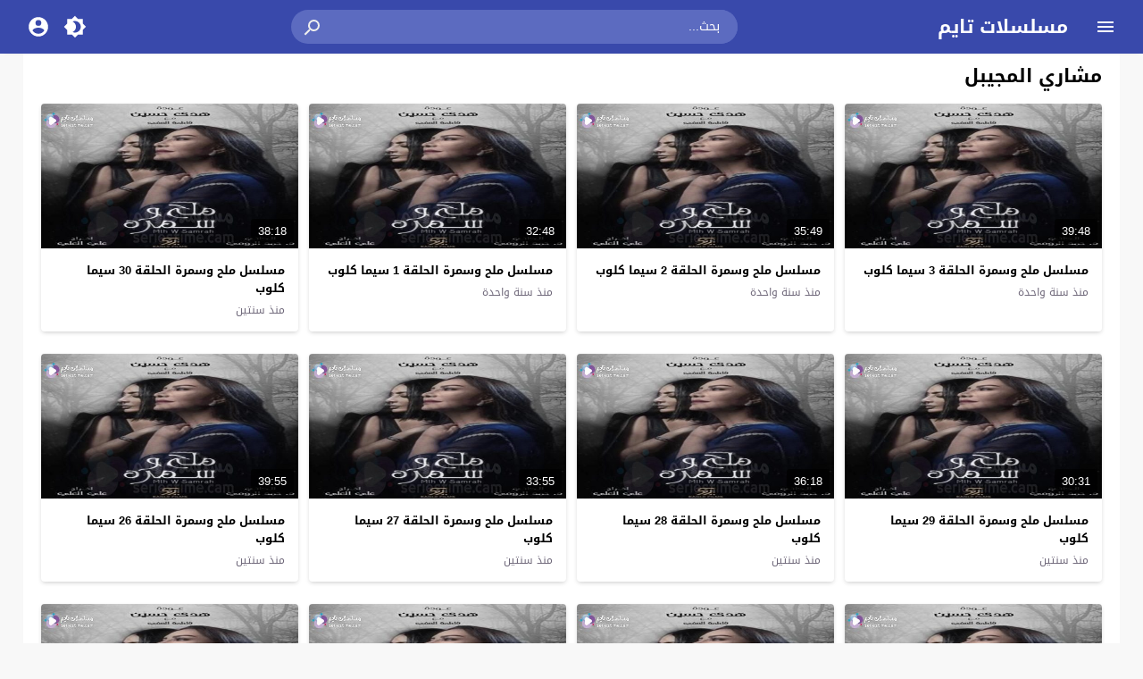

--- FILE ---
content_type: text/html; charset=UTF-8
request_url: https://seriestime.onl/video/tag/%D9%85%D8%B4%D8%A7%D8%B1%D9%8A-%D8%A7%D9%84%D9%85%D8%AC%D9%8A%D8%A8%D9%84/
body_size: 13490
content:
<!DOCTYPE html>
<html dir="rtl" lang="ar">
<head>
<meta charset="UTF-8">
<meta name="viewport" content="width=device-width,initial-scale=1"> 
<meta http-equiv="X-UA-Compatible" content="IE=edge"> 
<meta name='robots' content='index, follow, max-snippet:-1, max-image-preview:large, max-video-preview:-1'>
<link type="image/x-icon" href="[data-uri]" rel="shortcut icon"> 
<link rel="alternate" type="application/rss+xml" title="مشاري المجيبل - مسلسلات تايم" href="https://seriestime.onl/rss.php"> 

	<!-- This site is optimized with the Yoast SEO plugin v26.6 - https://yoast.com/wordpress/plugins/seo/ -->
	<title>مشاري المجيبل - مسلسلات تايم</title>
	<link rel="canonical" href="https://seriestime.onl/video/tag/مشاري-المجيبل/">
	<meta property="og:locale" content="ar_AR">
	<meta property="og:type" content="article">
	<meta property="og:title" content="مشاري المجيبل - مسلسلات تايم">
	<meta property="og:url" content="https://seriestime.onl/video/tag/مشاري-المجيبل/">
	<meta property="og:site_name" content="مسلسلات تايم">
	<meta name="twitter:card" content="summary_large_image">
	<!-- / Yoast SEO plugin. -->


<meta name="theme-color" content="#4267b2">
<meta name="msapplication-navbutton-color" content="#4267b2">
<meta name="apple-mobile-web-app-status-bar-style" content="#4267b2">
<link rel="preload" as="font" href="https://cdn.jsdelivr.net/npm/mw-fonts@0.0.2/droidarabickufi/DroidKufi-Regular.woff2" type="font/woff2" crossorigin="anonymous">
<link rel="preload" as="font" href="https://cdn.jsdelivr.net/npm/mw-fonts@0.0.2/droidarabickufi/DroidKufi-Bold.woff2" type="font/woff2" crossorigin="anonymous">
	<style>
	@font-face {
	  font-family: 'Droid Arabic Kufi';
	  font-style: normal;
	  font-weight: 400;
	  font-display:swap;
	  src: url(https://cdn.jsdelivr.net/npm/mw-fonts@0.0.2/droidarabickufi/DroidKufi-Regular.eot);
	  src: url(https://cdn.jsdelivr.net/npm/mw-fonts@0.0.2/droidarabickufi/DroidKufi-Regular.eot?#iefix) format('embedded-opentype'),
		   url(https://cdn.jsdelivr.net/npm/mw-fonts@0.0.2/droidarabickufi/DroidKufi-Regular.woff2) format('woff2'),
		   url(https://cdn.jsdelivr.net/npm/mw-fonts@0.0.2/droidarabickufi/DroidKufi-Regular.woff) format('woff'),
		   url(https://cdn.jsdelivr.net/npm/mw-fonts@0.0.2/droidarabickufi/DroidKufi-Regular.ttf) format('truetype');
	}
	@font-face {
	  font-family: 'Droid Arabic Kufi';
	  font-style: normal;
	  font-weight: 700;
	  font-display:swap;
	  src: url(https://cdn.jsdelivr.net/npm/mw-fonts@0.0.2/droidarabickufi/DroidKufi-Bold.eot);
	  src: url(https://cdn.jsdelivr.net/npm/mw-fonts@0.0.2/droidarabickufi/DroidKufi-Bold.eot?#iefix) format('embedded-opentype'),
		   url(https://cdn.jsdelivr.net/npm/mw-fonts@0.0.2/droidarabickufi/DroidKufi-Bold.woff2) format('woff2'),
		   url(https://cdn.jsdelivr.net/npm/mw-fonts@0.0.2/droidarabickufi/DroidKufi-Bold.woff) format('woff'),
		   url(https://cdn.jsdelivr.net/npm/mw-fonts@0.0.2/droidarabickufi/DroidKufi-Bold.ttf) format('truetype');
	}
	</style>
		<script>
	var ajaxurl = 'https://seriestime.onl/wp-admin/admin-ajax.php';
	var mod_darken = '';
	var cache_views = '0';
	var mwp_lazyload = '1';
	var mwp_header_style = '2';
	function darken_mode(){if(mod_darken==1){localStorage.setItem('mode',(localStorage.getItem('mode')||'dark')==='dark'?'light':'dark');localStorage.getItem('mode')==='dark'?document.querySelector('body').classList.add('dark'):document.querySelector('body').classList.remove('dark')}else{localStorage.setItem('mode',(localStorage.getItem('mode')||'light')==='light'?'dark':'light');localStorage.getItem('mode')==='light'?document.querySelector('body').classList.remove('dark'):document.querySelector('body').classList.add('dark')}localStorage.getItem('mode')==='dark'?document.querySelector('.icon-light').classList.add('sld'):document.querySelector('.icon-light').classList.remove('sld');localStorage.getItem('mode')==='light'?document.querySelector('.icon-dark').classList.add('sld'):document.querySelector('.icon-dark').classList.remove('sld')}document.addEventListener("DOMContentLoaded",function(event){if(mod_darken==1){((localStorage.getItem('mode')||'dark')==='dark')?document.querySelector('body').classList.add('dark'):document.querySelector('body').classList.remove('dark');(localStorage.getItem('mode')==='dark')?document.querySelector('.icon-dark').classList.remove('sld'):document.querySelector('.icon-light').classList.add('sld')}else{((localStorage.getItem('mode')||'light')==='light')?document.querySelector('body').classList.remove('dark'):document.querySelector('body').classList.add('dark');(localStorage.getItem('mode')==='light')?document.querySelector('.icon-light').classList.remove('sld'):document.querySelector('.icon-dark').classList.add('sld')}if(localStorage.getItem('mode')==='dark'){document.querySelector('.icon-light').classList.add('sld'),document.querySelector('.icon-dark').classList.remove('sld')}if(localStorage.getItem('mode')==='light'){document.querySelector('.icon-dark').classList.add('sld'),document.querySelector('.icon-light').classList.remove('sld')}});
	</script>
	<link rel='stylesheet' id='style-css' href='https://seriestime.onl/wp-content/themes/moshahid/style.css' media='all'>
	 <link rel='preload' as='style' onload="this.onload=null;this.rel='stylesheet'" href='https://seriestime.onl/wp-content/themes/moshahid/assets/css/fonts/rtl/droid.css' crossorigin='anonymous'><script src="https://cdn.jsdelivr.net/npm/jquery@3.6.3/dist/jquery.min.js" id="jquery-js"></script>
    <style>
        .rtl .widget-relateds .widget-video-s2,
        .widget-relateds .widget-video-s2,
        .rtl .widget-relateds .widget-video-s2:nth-child(2n),
        .widget-relateds .widget-video-s2:nth-child(2n) {
            margin: 0 0 10px 2%;
            width: 23.5%;
        }

        .rtl .widget-relateds .widget-video-s2:nth-child(4n),
        .widget-relateds .widget-video-s2:nth-child(4n) {
            margin: 0 0 10px 0;
        }

        .rtl .widget-relateds .title,
        .widget-relateds .title {
            font-size: 12px;
        }

        @media (max-width: 786px) {
            .rtl .widget-relateds .widget-video-s2,
            .widget-relateds .widget-video-s2 {
                margin: 0 0 10px 2%;
                width: 48%;
            }

            .rtl .widget-relateds .widget-video-s2:nth-child(2n),
            .widget-relateds .widget-video-s2:nth-child(2n) {
                margin: 0 0 10px;
                width: 48%;
            }

            .rtl .widget-relateds .widget-video-s2:nth-child(4n),
            .widget-relateds .widget-video-s2:nth-child(4n) {
                margin: 0 0 10px 2%;
                width: 48%;
            }

            .rtl .widget-relateds .title,
            .widget-relateds .title {
                font-size: 12px;
            }
        }
    </style>
    	<style>
		
				
			
		
												.cat-menu {width:100%;display:table;max-width:1360px;margin:0 auto;padding:0 10px}
									@media (max-width:559px) {
				.menu-category{padding:0;}
			}
			

				@media only screen and (min-width: 1170px){
			.admin-bar #mmobile,
			.admin-bar .slideout-menu{top:32px!important;z-index:999999}
			#mmobile,
			.slideout-menu{top:0!important;z-index:999999}
			.slideout-open .header{z-index:0}
			body{background-color:#e9edf0}
			.header {left:0;right:0}
			.author .main {display:flex}
			.video-fullwidth .spcw{width:100%}
			.external-header,
			.mw,
			.spw,
			.home-container,
			.playlist-container,
			.channel-container{background-color:#fff;padding:0 20px}
			.dark .external-header,
			.dark .mw,
			.dark .spw,
			.dark .home-container,
			.dark .playlist-container,
			.dark .channel-container{background-color:#2d2d2d}
			.external-header,
			.header,
			.footer,
			.header-element,
			.channel-cover{margin:0 auto}
			.external-header{padding-top:15px}
			.external-header,
			.mw,
			.spw,
			.header,
			.footer,
			.channel-cover,
			.header-element,
			.home-container,
			.playlist-container,
			.channel-container{max-width:1360px}
		}
				/*
		 * Sticky Sidebar
		*/
		body.single {overflow:visible}
		.single .main{display:flex;flex-wrap:wrap}
		@media (min-width: 987px) {
			.single .spb{padding:20px 0 0;margin:0;display:flex;flex-direction: row;-webkit-box-orient: horizontal;-webkit-box-direction: normal;-webkit-flex-direction: row;-ms-flex-direction: row;}
			.single .spc{-webkit-box-ordinal-group:2;-webkit-order:1;-ms-flex-order:1;order:1}
		}
		@media (min-width: 987px){
			.single .sticky-sidebar{-webkit-box-ordinal-group: 3;-webkit-order:2;-ms-flex-order:2;order:2}
		}
			</style>
			<style>
		@media only screen and (max-width: 559px){
			.home-content {padding:0 15px !important;}
		}
		</style>
				<script>
		jQuery(document).ready(function($){
			$.extend($.lazyLoadXT,{selector:'img[data-src]'});
			$.lazyLoadXT.updateEvent = 'touchmove load orientationchange resize scroll focus click showlazy';
			$.lazyLoadXT.edgeY = 200;
		});
		</script>
		<style>
			.skin8-bb{border-bottom:2px solid #93461d}
			.skin8-bg{background-color:#93461d}
			.skin8-bg2{background-color:#af5934}
			.skin8-color{color:#93461d}
			.skin8-color a{color:#93461d!important}
			.skin8-hover a:hover{color:#93461d!important}
			ul.channel_nav li a.current_tab{border-bottom:2px solid #93461d}
			ul.home-nav li.current_tab{border-color:#93461d}
				.home .primary-links .home svg{fill:#4267b2}
	.page-template-latest .primary-links .latest svg{fill:#4267b2}
	.page-template-trending .primary-links .trending svg{fill:#4267b2}
	.page-template-viewed .primary-links .viewed svg{fill:#4267b2}
	.page-template-watch-later .primary-links .watch-later svg{fill:#4267b2}
	.primary-links li a:hover svg{fill:#4267b2}
	.tabs .ico svg{fill:#4267b2}
	ul.channel_nav li a.current_tab{border-bottom:2px solid #4267b2}
	
	ul.home-nav li.current_tab{border-color:#4267b2;color:#4267b2}
	ul.home-nav li.current_tab span{color:#4267b2}
	@media only screen and (max-width:559px){
		.home-nav .current_tab i{color:#4267b2}
	}
	.video-grid .cat{opacity:.95;background:rgba(255,255,255,0.9)}
	.dark .video-grid .cat a{color:#333}
	.details .morelink{background:#4267b2}
	.page-numbers li span.current,
	.pagination span.current{border:2px solid rgba(66,103,178,0.8);color:#4267b2}
	.pagination a:hover{border:2px solid #4267b2;color:#4267b2}
	.dark .page-numbers li span.current,
	.dark .pagination span.current{border:2px solid #ccc;color:#aaa}
	.dark .pagination a:hover{border:2px solid #fff;color:#fff}
	.error-content h1 {color:#4267b2}
	.error-content h1 span.ico svg {fill:#4267b2}
	.dark .error-content h1 span.ico svg {fill:#fff}
	.dark .error-content h1 {color:#fff}
	.external-video-btn:before,
	.external-video-btn:after{background-color:rgba(255,255,255,0.8)}
	.external-video-btn span {border-left:27px solid #4267b2}
	.external-video-btn:hover:before,
	.external-video-btn:hover:after{background-color:rgba(66,103,178,0.8)}
	.external-video-btn:hover span{border-left:27px solid #fff;}
		.gdpr-cm-wrap{background-color:#47c}
	</style><style id='global-styles-inline-css'>
:root{--wp--preset--aspect-ratio--square: 1;--wp--preset--aspect-ratio--4-3: 4/3;--wp--preset--aspect-ratio--3-4: 3/4;--wp--preset--aspect-ratio--3-2: 3/2;--wp--preset--aspect-ratio--2-3: 2/3;--wp--preset--aspect-ratio--16-9: 16/9;--wp--preset--aspect-ratio--9-16: 9/16;--wp--preset--color--black: #000000;--wp--preset--color--cyan-bluish-gray: #abb8c3;--wp--preset--color--white: #ffffff;--wp--preset--color--pale-pink: #f78da7;--wp--preset--color--vivid-red: #cf2e2e;--wp--preset--color--luminous-vivid-orange: #ff6900;--wp--preset--color--luminous-vivid-amber: #fcb900;--wp--preset--color--light-green-cyan: #7bdcb5;--wp--preset--color--vivid-green-cyan: #00d084;--wp--preset--color--pale-cyan-blue: #8ed1fc;--wp--preset--color--vivid-cyan-blue: #0693e3;--wp--preset--color--vivid-purple: #9b51e0;--wp--preset--gradient--vivid-cyan-blue-to-vivid-purple: linear-gradient(135deg,rgb(6,147,227) 0%,rgb(155,81,224) 100%);--wp--preset--gradient--light-green-cyan-to-vivid-green-cyan: linear-gradient(135deg,rgb(122,220,180) 0%,rgb(0,208,130) 100%);--wp--preset--gradient--luminous-vivid-amber-to-luminous-vivid-orange: linear-gradient(135deg,rgb(252,185,0) 0%,rgb(255,105,0) 100%);--wp--preset--gradient--luminous-vivid-orange-to-vivid-red: linear-gradient(135deg,rgb(255,105,0) 0%,rgb(207,46,46) 100%);--wp--preset--gradient--very-light-gray-to-cyan-bluish-gray: linear-gradient(135deg,rgb(238,238,238) 0%,rgb(169,184,195) 100%);--wp--preset--gradient--cool-to-warm-spectrum: linear-gradient(135deg,rgb(74,234,220) 0%,rgb(151,120,209) 20%,rgb(207,42,186) 40%,rgb(238,44,130) 60%,rgb(251,105,98) 80%,rgb(254,248,76) 100%);--wp--preset--gradient--blush-light-purple: linear-gradient(135deg,rgb(255,206,236) 0%,rgb(152,150,240) 100%);--wp--preset--gradient--blush-bordeaux: linear-gradient(135deg,rgb(254,205,165) 0%,rgb(254,45,45) 50%,rgb(107,0,62) 100%);--wp--preset--gradient--luminous-dusk: linear-gradient(135deg,rgb(255,203,112) 0%,rgb(199,81,192) 50%,rgb(65,88,208) 100%);--wp--preset--gradient--pale-ocean: linear-gradient(135deg,rgb(255,245,203) 0%,rgb(182,227,212) 50%,rgb(51,167,181) 100%);--wp--preset--gradient--electric-grass: linear-gradient(135deg,rgb(202,248,128) 0%,rgb(113,206,126) 100%);--wp--preset--gradient--midnight: linear-gradient(135deg,rgb(2,3,129) 0%,rgb(40,116,252) 100%);--wp--preset--font-size--small: 13px;--wp--preset--font-size--medium: 20px;--wp--preset--font-size--large: 36px;--wp--preset--font-size--x-large: 42px;--wp--preset--spacing--20: 0.44rem;--wp--preset--spacing--30: 0.67rem;--wp--preset--spacing--40: 1rem;--wp--preset--spacing--50: 1.5rem;--wp--preset--spacing--60: 2.25rem;--wp--preset--spacing--70: 3.38rem;--wp--preset--spacing--80: 5.06rem;--wp--preset--shadow--natural: 6px 6px 9px rgba(0, 0, 0, 0.2);--wp--preset--shadow--deep: 12px 12px 50px rgba(0, 0, 0, 0.4);--wp--preset--shadow--sharp: 6px 6px 0px rgba(0, 0, 0, 0.2);--wp--preset--shadow--outlined: 6px 6px 0px -3px rgb(255, 255, 255), 6px 6px rgb(0, 0, 0);--wp--preset--shadow--crisp: 6px 6px 0px rgb(0, 0, 0);}:where(.is-layout-flex){gap: 0.5em;}:where(.is-layout-grid){gap: 0.5em;}body .is-layout-flex{display: flex;}.is-layout-flex{flex-wrap: wrap;align-items: center;}.is-layout-flex > :is(*, div){margin: 0;}body .is-layout-grid{display: grid;}.is-layout-grid > :is(*, div){margin: 0;}:where(.wp-block-columns.is-layout-flex){gap: 2em;}:where(.wp-block-columns.is-layout-grid){gap: 2em;}:where(.wp-block-post-template.is-layout-flex){gap: 1.25em;}:where(.wp-block-post-template.is-layout-grid){gap: 1.25em;}.has-black-color{color: var(--wp--preset--color--black) !important;}.has-cyan-bluish-gray-color{color: var(--wp--preset--color--cyan-bluish-gray) !important;}.has-white-color{color: var(--wp--preset--color--white) !important;}.has-pale-pink-color{color: var(--wp--preset--color--pale-pink) !important;}.has-vivid-red-color{color: var(--wp--preset--color--vivid-red) !important;}.has-luminous-vivid-orange-color{color: var(--wp--preset--color--luminous-vivid-orange) !important;}.has-luminous-vivid-amber-color{color: var(--wp--preset--color--luminous-vivid-amber) !important;}.has-light-green-cyan-color{color: var(--wp--preset--color--light-green-cyan) !important;}.has-vivid-green-cyan-color{color: var(--wp--preset--color--vivid-green-cyan) !important;}.has-pale-cyan-blue-color{color: var(--wp--preset--color--pale-cyan-blue) !important;}.has-vivid-cyan-blue-color{color: var(--wp--preset--color--vivid-cyan-blue) !important;}.has-vivid-purple-color{color: var(--wp--preset--color--vivid-purple) !important;}.has-black-background-color{background-color: var(--wp--preset--color--black) !important;}.has-cyan-bluish-gray-background-color{background-color: var(--wp--preset--color--cyan-bluish-gray) !important;}.has-white-background-color{background-color: var(--wp--preset--color--white) !important;}.has-pale-pink-background-color{background-color: var(--wp--preset--color--pale-pink) !important;}.has-vivid-red-background-color{background-color: var(--wp--preset--color--vivid-red) !important;}.has-luminous-vivid-orange-background-color{background-color: var(--wp--preset--color--luminous-vivid-orange) !important;}.has-luminous-vivid-amber-background-color{background-color: var(--wp--preset--color--luminous-vivid-amber) !important;}.has-light-green-cyan-background-color{background-color: var(--wp--preset--color--light-green-cyan) !important;}.has-vivid-green-cyan-background-color{background-color: var(--wp--preset--color--vivid-green-cyan) !important;}.has-pale-cyan-blue-background-color{background-color: var(--wp--preset--color--pale-cyan-blue) !important;}.has-vivid-cyan-blue-background-color{background-color: var(--wp--preset--color--vivid-cyan-blue) !important;}.has-vivid-purple-background-color{background-color: var(--wp--preset--color--vivid-purple) !important;}.has-black-border-color{border-color: var(--wp--preset--color--black) !important;}.has-cyan-bluish-gray-border-color{border-color: var(--wp--preset--color--cyan-bluish-gray) !important;}.has-white-border-color{border-color: var(--wp--preset--color--white) !important;}.has-pale-pink-border-color{border-color: var(--wp--preset--color--pale-pink) !important;}.has-vivid-red-border-color{border-color: var(--wp--preset--color--vivid-red) !important;}.has-luminous-vivid-orange-border-color{border-color: var(--wp--preset--color--luminous-vivid-orange) !important;}.has-luminous-vivid-amber-border-color{border-color: var(--wp--preset--color--luminous-vivid-amber) !important;}.has-light-green-cyan-border-color{border-color: var(--wp--preset--color--light-green-cyan) !important;}.has-vivid-green-cyan-border-color{border-color: var(--wp--preset--color--vivid-green-cyan) !important;}.has-pale-cyan-blue-border-color{border-color: var(--wp--preset--color--pale-cyan-blue) !important;}.has-vivid-cyan-blue-border-color{border-color: var(--wp--preset--color--vivid-cyan-blue) !important;}.has-vivid-purple-border-color{border-color: var(--wp--preset--color--vivid-purple) !important;}.has-vivid-cyan-blue-to-vivid-purple-gradient-background{background: var(--wp--preset--gradient--vivid-cyan-blue-to-vivid-purple) !important;}.has-light-green-cyan-to-vivid-green-cyan-gradient-background{background: var(--wp--preset--gradient--light-green-cyan-to-vivid-green-cyan) !important;}.has-luminous-vivid-amber-to-luminous-vivid-orange-gradient-background{background: var(--wp--preset--gradient--luminous-vivid-amber-to-luminous-vivid-orange) !important;}.has-luminous-vivid-orange-to-vivid-red-gradient-background{background: var(--wp--preset--gradient--luminous-vivid-orange-to-vivid-red) !important;}.has-very-light-gray-to-cyan-bluish-gray-gradient-background{background: var(--wp--preset--gradient--very-light-gray-to-cyan-bluish-gray) !important;}.has-cool-to-warm-spectrum-gradient-background{background: var(--wp--preset--gradient--cool-to-warm-spectrum) !important;}.has-blush-light-purple-gradient-background{background: var(--wp--preset--gradient--blush-light-purple) !important;}.has-blush-bordeaux-gradient-background{background: var(--wp--preset--gradient--blush-bordeaux) !important;}.has-luminous-dusk-gradient-background{background: var(--wp--preset--gradient--luminous-dusk) !important;}.has-pale-ocean-gradient-background{background: var(--wp--preset--gradient--pale-ocean) !important;}.has-electric-grass-gradient-background{background: var(--wp--preset--gradient--electric-grass) !important;}.has-midnight-gradient-background{background: var(--wp--preset--gradient--midnight) !important;}.has-small-font-size{font-size: var(--wp--preset--font-size--small) !important;}.has-medium-font-size{font-size: var(--wp--preset--font-size--medium) !important;}.has-large-font-size{font-size: var(--wp--preset--font-size--large) !important;}.has-x-large-font-size{font-size: var(--wp--preset--font-size--x-large) !important;}
/*# sourceURL=global-styles-inline-css */
</style>
</head>
<body class="rtl archive tag tag-14479 wp-embed-responsive wp-theme-moshahid boxed-grid-body">

	<div id="header" class="header header-color skin1-bg" data-slideout-ignore="true" role="banner">
		
		<div class="header-element">
			
				<div class="menu menu-toggle">
				
		<svg class="icon-show" preserveAspectRatio="xMinYMid slice" viewBox="0 0 24 24">
			<path d="M3,6H21V8H3V6M3,11H21V13H3V11M3,16H21V18H3V16Z"/>
		</svg>
		
		<svg class="icon-hide" preserveAspectRatio="xMinYMid slice" viewBox="0 0 24 24">
			<path d="M19,6.41L17.59,5L12,10.59L6.41,5L5,6.41L10.59,12L5,17.59L6.41,19L12,13.41L17.59,19L19,17.59L13.41,12L19,6.41Z"/>
		</svg>

	</div>
				
				<div class="logo">
	
					
							
				<a href="https://seriestime.onl/">مسلسلات تايم</a>
			
						
		
	</div>
	
				<div class="search">
		
		<form method="get" class="skin1-bg2" action="https://seriestime.onl/" >

			<input type="search" name="s" autocomplete="on" class="skin1-bg2" placeholder="بحث..." value="">
			
			<button type="submit" class="search-submit" role="button">
				<svg aria-hidden="true" viewBox="0 0 24 24">
					<path d="M9.5,3A6.5,6.5 0 0,1 16,9.5C16,11.11 15.41,12.59 14.44,13.73L14.71,14H15.5L20.5,19L19,20.5L14,15.5V14.71L13.73,14.44C12.59,15.41 11.11,16 9.5,16A6.5,6.5 0 0,1 3,9.5A6.5,6.5 0 0,1 9.5,3M9.5,5C7,5 5,7 5,9.5C5,12 7,14 9.5,14C12,14 14,12 14,9.5C14,7 12,5 9.5,5Z"/>
				</svg>
			</button>
			
		</form>
				
	</div>			
				<div class="search-mobile-btn">
		
		<svg aria-hidden="true" viewBox="0 0 24 24">
			<path d="M9.5,3A6.5,6.5 0 0,1 16,9.5C16,11.11 15.41,12.59 14.44,13.73L14.71,14H15.5L20.5,19L19,20.5L14,15.5V14.71L13.73,14.44C12.59,15.41 11.11,16 9.5,16A6.5,6.5 0 0,1 3,9.5A6.5,6.5 0 0,1 9.5,3M9.5,5C7,5 5,7 5,9.5C5,12 7,14 9.5,14C12,14 14,12 14,9.5C14,7 12,5 9.5,5Z"/>
		</svg>
		
	</div>
			
				<div class="darken" onclick="darken_mode();">
		
		<svg class="icon-dark sld" viewBox="0 0 24 24">
			<path d="M12,18C11.11,18 10.26,17.8 9.5,17.45C11.56,16.5 13,14.42 13,12C13,9.58 11.56,7.5 9.5,6.55C10.26,6.2 11.11,6 12,6A6,6 0 0,1 18,12A6,6 0 0,1 12,18M20,8.69V4H15.31L12,0.69L8.69,4H4V8.69L0.69,12L4,15.31V20H8.69L12,23.31L15.31,20H20V15.31L23.31,12L20,8.69Z"/>
		</svg>
		
		<svg class="icon-light" viewBox="0 0 24 24">
			<path d="M20 8.69V4h-4.69L12 .69 8.69 4H4v4.69L.69 12 4 15.31V20h4.69L12 23.31 15.31 20H20v-4.69L23.31 12 20 8.69zm-2 5.79V18h-3.52L12 20.48 9.52 18H6v-3.52L3.52 12 6 9.52V6h3.52L12 3.52 14.48 6H18v3.52L20.48 12 18 14.48zM12 7c-2.76 0-5 2.24-5 5s2.24 5 5 5 5-2.24 5-5-2.24-5-5-5z"/>
		</svg>
	
	</div>
					<div class="login" data-toggle="modal" data-target="#Acconte">
			
			<svg aria-hidden="true" viewBox="0 0 24 24">
				<path d="M12,19.2C9.5,19.2 7.29,17.92 6,16C6.03,14 10,12.9 12,12.9C14,12.9 17.97,14 18,16C16.71,17.92 14.5,19.2 12,19.2M12,5A3,3 0 0,1 15,8A3,3 0 0,1 12,11A3,3 0 0,1 9,8A3,3 0 0,1 12,5M12,2A10,10 0 0,0 2,12A10,10 0 0,0 12,22A10,10 0 0,0 22,12C22,6.47 17.5,2 12,2Z"/>
			</svg>
			
		</div>
					
		</div>

			<div class="search-mobile">
		
		<div class="search-div">
			
			<form method="get" action="https://seriestime.onl/">
				<input type="search" name="s" autocomplete="on" placeholder="بحث..." value="">
			</form>
			
		</div>
			
		<div class="search-close">
			
			<svg class=" search-close-white" aria-hidden="true" viewBox="0 0 24 24">
				<path d="M19,6.41L17.59,5L12,10.59L6.41,5L5,6.41L10.59,12L5,17.59L6.41,19L12,13.41L17.59,19L19,17.59L13.41,12L19,6.41Z"/>
			</svg>
			
		</div>
			
	</div>
	
	<script>
	jQuery(document).ready(function($){
		$(function(){
			$('.search-mobile').hide().click(function(e){
				e.stopPropagation()
			});
			$(".search-mobile-btn").click(function(e){
				$('.header-element').hide();
				$('.search-mobile').css('display','table');
				e.stopPropagation()
			});
			$(".search-close").click(function(){
				$('.search-mobile').hide();
				$('.header-element').css('display','table')
			})
		})
	});
	</script>
		

	</div>

	<div id="panel">
		
	<div id="fb-root"></div>
	
	<div id="main" class="main" role="main">
	
		
					
		<div class="home-container"><div class="home-body"><div id="content" class="home-content"><div class="search-data"><ol class="breadcrumbs" itemscope itemtype='http://schema.org/BreadcrumbList'><li itemprop="itemListElement" itemscope itemtype="http://schema.org/ListItem" class="trail-item trail-begin"><a href="https://seriestime.onl/" rel="home" itemprop="item"><span itemprop='name'>مسلسلات تايم</span></a><meta itemprop="position" content="1"></li><li class="separator">&#187;</li><li >مشاري المجيبل</li></ol></div><h1 class="title">مشاري المجيبل</h1><ul class="latest-data" itemscope itemtype="http://schema.org/ItemList"><li class="video-grid boxed-grid" itemprop="itemListElement" itemscope itemtype="http://schema.org/VideoObject"><meta itemprop="position" content="1"><meta itemprop="name" content="مسلسل ملح وسمرة الحلقة 3 سيما كلوب - مسلسلات تايم"><link itemprop="url" href="https://seriestime.onl/video/malh-w-samrah-03/"><meta itemprop="description" content="مشاهدة وتحميل مسلسل الدراما الكويتي ملح وسمرة الحلقة 3 سيما كلوب يقوم بدور البطولة كلا من: هدى حسين، سحر حسين، عبدالله الطراروة، فاطمة الصفي، جمال الردهان، مشاري المجيبل Malh..."><meta itemprop="duration" content="PT39M48S"><meta itemprop="thumbnailUrl" content="https://seriestime.onl/wp-content/uploads/2025/08/Malh-W-Samrah-seriestime.jpg"><link itemprop="embedUrl" href="https://seriestime.onl/embed/13967/"><meta itemprop="uploadDate" content="2025-08-14T04:04:22+03:00"><div class="thumb"><a href="https://seriestime.onl/video/malh-w-samrah-03/"><img src="data:image/svg+xml,%3Csvg%20xmlns=%22http://www.w3.org/2000/svg%22%20viewBox=%220%200%20%20%22%3E%3C/svg%3E" alt="مسلسل ملح وسمرة الحلقة 3 سيما كلوب" data-src="https://seriestime.onl/wp-content/uploads/2025/08/Malh-W-Samrah-seriestime-560x315.jpg" class="img-responsive" width="560" height="315"><div class="duration">39:48</div><span class="overlay"></span></a></div><div class="data"><div class="col-2 col-2-a"><h2 class="title lineclamp"><a href="https://seriestime.onl/video/malh-w-samrah-03/">
			مسلسل ملح وسمرة الحلقة 3 سيما كلوب		</a></h2><div class="metadata"><a href="https://seriestime.onl/video/malh-w-samrah-03/"><div class="ago">منذ سنة واحدة</div></a></div></div></div></li><li class="video-grid boxed-grid" itemprop="itemListElement" itemscope itemtype="http://schema.org/VideoObject"><meta itemprop="position" content="2"><meta itemprop="name" content="مسلسل ملح وسمرة الحلقة 2 سيما كلوب - مسلسلات تايم"><link itemprop="url" href="https://seriestime.onl/video/malh-w-samrah-02/"><meta itemprop="description" content="مشاهدة وتحميل مسلسل الدراما الكويتي ملح وسمرة الحلقة 2 سيما كلوب يقوم بدور البطولة كلا من: هدى حسين، سحر حسين، عبدالله الطراروة، فاطمة الصفي، جمال الردهان، مشاري المجيبل Malh..."><meta itemprop="duration" content="PT35M49S"><meta itemprop="thumbnailUrl" content="https://seriestime.onl/wp-content/uploads/2025/08/Malh-W-Samrah-seriestime.jpg"><link itemprop="embedUrl" href="https://seriestime.onl/embed/9773/"><meta itemprop="uploadDate" content="2025-08-14T04:01:08+03:00"><div class="thumb"><a href="https://seriestime.onl/video/malh-w-samrah-02/"><img src="data:image/svg+xml,%3Csvg%20xmlns=%22http://www.w3.org/2000/svg%22%20viewBox=%220%200%20%20%22%3E%3C/svg%3E" alt="مسلسل ملح وسمرة الحلقة 2 سيما كلوب" data-src="https://seriestime.onl/wp-content/uploads/2025/08/Malh-W-Samrah-seriestime-560x315.jpg" class="img-responsive" width="560" height="315"><div class="duration">35:49</div><span class="overlay"></span></a></div><div class="data"><div class="col-2 col-2-a"><h2 class="title lineclamp"><a href="https://seriestime.onl/video/malh-w-samrah-02/">
			مسلسل ملح وسمرة الحلقة 2 سيما كلوب		</a></h2><div class="metadata"><a href="https://seriestime.onl/video/malh-w-samrah-02/"><div class="ago">منذ سنة واحدة</div></a></div></div></div></li><li class="video-grid boxed-grid" itemprop="itemListElement" itemscope itemtype="http://schema.org/VideoObject"><meta itemprop="position" content="3"><meta itemprop="name" content="مسلسل ملح وسمرة الحلقة 1 سيما كلوب - مسلسلات تايم"><link itemprop="url" href="https://seriestime.onl/video/malh-w-samrah-01/"><meta itemprop="description" content="مشاهدة وتحميل مسلسل الدراما الكويتي ملح وسمرة الحلقة 1 سيما كلوب يقوم بدور البطولة كلا من: هدى حسين ، جمال الردهان ، سحر حسين ، فاطمة الصفي ، عبدالله..."><meta itemprop="duration" content="PT32M48S"><meta itemprop="thumbnailUrl" content="https://seriestime.onl/wp-content/uploads/2025/08/Malh-W-Samrah-seriestime.jpg"><link itemprop="embedUrl" href="https://seriestime.onl/embed/4710/"><meta itemprop="uploadDate" content="2025-08-14T03:54:29+03:00"><div class="thumb"><a href="https://seriestime.onl/video/malh-w-samrah-01/"><img src="data:image/svg+xml,%3Csvg%20xmlns=%22http://www.w3.org/2000/svg%22%20viewBox=%220%200%20%20%22%3E%3C/svg%3E" alt="مسلسل ملح وسمرة الحلقة 1 سيما كلوب" data-src="https://seriestime.onl/wp-content/uploads/2025/08/Malh-W-Samrah-seriestime-560x315.jpg" class="img-responsive" width="560" height="315"><div class="duration">32:48</div><span class="overlay"></span></a></div><div class="data"><div class="col-2 col-2-a"><h2 class="title lineclamp"><a href="https://seriestime.onl/video/malh-w-samrah-01/">
			مسلسل ملح وسمرة الحلقة 1 سيما كلوب		</a></h2><div class="metadata"><a href="https://seriestime.onl/video/malh-w-samrah-01/"><div class="ago">منذ سنة واحدة</div></a></div></div></div></li><li class="video-grid boxed-grid" itemprop="itemListElement" itemscope itemtype="http://schema.org/VideoObject"><meta itemprop="position" content="4"><meta itemprop="name" content="مسلسل ملح وسمرة الحلقة 30 سيما كلوب - مسلسلات تايم"><link itemprop="url" href="https://seriestime.onl/video/malh-w-samrah-30/"><meta itemprop="description" content="مشاهدة وتحميل مسلسل الدراما الكويتي ملح وسمرة الحلقة 30 سيما كلوب يقوم بدور البطولة كلا من: هدى حسين، سحر حسين، عبدالله الطراروة، فاطمة الصفي، جمال الردهان، مشاري المجيبل Malh..."><meta itemprop="duration" content="PT38M18S"><meta itemprop="thumbnailUrl" content="https://seriestime.onl/wp-content/uploads/2025/08/Malh-W-Samrah-seriestime.jpg"><link itemprop="embedUrl" href="https://seriestime.onl/embed/106697/"><meta itemprop="uploadDate" content="2025-08-14T07:49:15+03:00"><div class="thumb"><a href="https://seriestime.onl/video/malh-w-samrah-30/"><img src="data:image/svg+xml,%3Csvg%20xmlns=%22http://www.w3.org/2000/svg%22%20viewBox=%220%200%20%20%22%3E%3C/svg%3E" alt="مسلسل ملح وسمرة الحلقة 30 سيما كلوب" data-src="https://seriestime.onl/wp-content/uploads/2025/08/Malh-W-Samrah-seriestime-560x315.jpg" class="img-responsive" width="560" height="315"><div class="duration">38:18</div><span class="overlay"></span></a></div><div class="data"><div class="col-2 col-2-a"><h2 class="title lineclamp"><a href="https://seriestime.onl/video/malh-w-samrah-30/">
			مسلسل ملح وسمرة الحلقة 30 سيما كلوب		</a></h2><div class="metadata"><a href="https://seriestime.onl/video/malh-w-samrah-30/"><div class="ago">منذ سنتين</div></a></div></div></div></li><li class="video-grid boxed-grid" itemprop="itemListElement" itemscope itemtype="http://schema.org/VideoObject"><meta itemprop="position" content="5"><meta itemprop="name" content="مسلسل ملح وسمرة الحلقة 29 سيما كلوب - مسلسلات تايم"><link itemprop="url" href="https://seriestime.onl/video/malh-w-samrah-29/"><meta itemprop="description" content="مشاهدة وتحميل مسلسل الدراما الكويتي ملح وسمرة الحلقة 29 سيما كلوب يقوم بدور البطولة كلا من: هدى حسين، سحر حسين، عبدالله الطراروة، فاطمة الصفي، جمال الردهان، مشاري المجيبل Malh..."><meta itemprop="duration" content="PT30M31S"><meta itemprop="thumbnailUrl" content="https://seriestime.onl/wp-content/uploads/2025/08/Malh-W-Samrah-seriestime.jpg"><link itemprop="embedUrl" href="https://seriestime.onl/embed/103656/"><meta itemprop="uploadDate" content="2025-08-14T07:36:42+03:00"><div class="thumb"><a href="https://seriestime.onl/video/malh-w-samrah-29/"><img src="data:image/svg+xml,%3Csvg%20xmlns=%22http://www.w3.org/2000/svg%22%20viewBox=%220%200%20%20%22%3E%3C/svg%3E" alt="مسلسل ملح وسمرة الحلقة 29 سيما كلوب" data-src="https://seriestime.onl/wp-content/uploads/2025/08/Malh-W-Samrah-seriestime-560x315.jpg" class="img-responsive" width="560" height="315"><div class="duration">30:31</div><span class="overlay"></span></a></div><div class="data"><div class="col-2 col-2-a"><h2 class="title lineclamp"><a href="https://seriestime.onl/video/malh-w-samrah-29/">
			مسلسل ملح وسمرة الحلقة 29 سيما كلوب		</a></h2><div class="metadata"><a href="https://seriestime.onl/video/malh-w-samrah-29/"><div class="ago">منذ سنتين</div></a></div></div></div></li><li class="video-grid boxed-grid" itemprop="itemListElement" itemscope itemtype="http://schema.org/VideoObject"><meta itemprop="position" content="6"><meta itemprop="name" content="مسلسل ملح وسمرة الحلقة 28 سيما كلوب - مسلسلات تايم"><link itemprop="url" href="https://seriestime.onl/video/malh-w-samrah-28/"><meta itemprop="description" content="مشاهدة وتحميل مسلسل الدراما الكويتي ملح وسمرة الحلقة 28 سيما كلوب يقوم بدور البطولة كلا من: هدى حسين، سحر حسين، عبدالله الطراروة، فاطمة الصفي، جمال الردهان، مشاري المجيبل Malh..."><meta itemprop="duration" content="PT36M18S"><meta itemprop="thumbnailUrl" content="https://seriestime.onl/wp-content/uploads/2025/08/Malh-W-Samrah-seriestime.jpg"><link itemprop="embedUrl" href="https://seriestime.onl/embed/100666/"><meta itemprop="uploadDate" content="2025-08-14T07:04:30+03:00"><div class="thumb"><a href="https://seriestime.onl/video/malh-w-samrah-28/"><img src="data:image/svg+xml,%3Csvg%20xmlns=%22http://www.w3.org/2000/svg%22%20viewBox=%220%200%20%20%22%3E%3C/svg%3E" alt="مسلسل ملح وسمرة الحلقة 28 سيما كلوب" data-src="https://seriestime.onl/wp-content/uploads/2025/08/Malh-W-Samrah-seriestime-560x315.jpg" class="img-responsive" width="560" height="315"><div class="duration">36:18</div><span class="overlay"></span></a></div><div class="data"><div class="col-2 col-2-a"><h2 class="title lineclamp"><a href="https://seriestime.onl/video/malh-w-samrah-28/">
			مسلسل ملح وسمرة الحلقة 28 سيما كلوب		</a></h2><div class="metadata"><a href="https://seriestime.onl/video/malh-w-samrah-28/"><div class="ago">منذ سنتين</div></a></div></div></div></li><li class="video-grid boxed-grid" itemprop="itemListElement" itemscope itemtype="http://schema.org/VideoObject"><meta itemprop="position" content="7"><meta itemprop="name" content="مسلسل ملح وسمرة الحلقة 27 سيما كلوب - مسلسلات تايم"><link itemprop="url" href="https://seriestime.onl/video/malh-w-samrah-27/"><meta itemprop="description" content="مشاهدة وتحميل مسلسل الدراما الكويتي ملح وسمرة الحلقة 27 سيما كلوب يقوم بدور البطولة كلا من: هدى حسين، سحر حسين، عبدالله الطراروة، فاطمة الصفي، جمال الردهان، مشاري المجيبل Malh..."><meta itemprop="duration" content="PT33M55S"><meta itemprop="thumbnailUrl" content="https://seriestime.onl/wp-content/uploads/2025/08/Malh-W-Samrah-seriestime.jpg"><link itemprop="embedUrl" href="https://seriestime.onl/embed/97699/"><meta itemprop="uploadDate" content="2025-08-14T06:54:58+03:00"><div class="thumb"><a href="https://seriestime.onl/video/malh-w-samrah-27/"><img src="data:image/svg+xml,%3Csvg%20xmlns=%22http://www.w3.org/2000/svg%22%20viewBox=%220%200%20%20%22%3E%3C/svg%3E" alt="مسلسل ملح وسمرة الحلقة 27 سيما كلوب" data-src="https://seriestime.onl/wp-content/uploads/2025/08/Malh-W-Samrah-seriestime-560x315.jpg" class="img-responsive" width="560" height="315"><div class="duration">33:55</div><span class="overlay"></span></a></div><div class="data"><div class="col-2 col-2-a"><h2 class="title lineclamp"><a href="https://seriestime.onl/video/malh-w-samrah-27/">
			مسلسل ملح وسمرة الحلقة 27 سيما كلوب		</a></h2><div class="metadata"><a href="https://seriestime.onl/video/malh-w-samrah-27/"><div class="ago">منذ سنتين</div></a></div></div></div></li><li class="video-grid boxed-grid" itemprop="itemListElement" itemscope itemtype="http://schema.org/VideoObject"><meta itemprop="position" content="8"><meta itemprop="name" content="مسلسل ملح وسمرة الحلقة 26 سيما كلوب - مسلسلات تايم"><link itemprop="url" href="https://seriestime.onl/video/malh-w-samrah-26/"><meta itemprop="description" content="مشاهدة وتحميل مسلسل الدراما الكويتي ملح وسمرة الحلقة 26 سيما كلوب يقوم بدور البطولة كلا من: هدى حسين، سحر حسين، عبدالله الطراروة، فاطمة الصفي، جمال الردهان، مشاري المجيبل Malh..."><meta itemprop="duration" content="PT39M55S"><meta itemprop="thumbnailUrl" content="https://seriestime.onl/wp-content/uploads/2025/08/Malh-W-Samrah-seriestime.jpg"><link itemprop="embedUrl" href="https://seriestime.onl/embed/94631/"><meta itemprop="uploadDate" content="2025-08-14T06:45:10+03:00"><div class="thumb"><a href="https://seriestime.onl/video/malh-w-samrah-26/"><img src="data:image/svg+xml,%3Csvg%20xmlns=%22http://www.w3.org/2000/svg%22%20viewBox=%220%200%20%20%22%3E%3C/svg%3E" alt="مسلسل ملح وسمرة الحلقة 26 سيما كلوب" data-src="https://seriestime.onl/wp-content/uploads/2025/08/Malh-W-Samrah-seriestime-560x315.jpg" class="img-responsive" width="560" height="315"><div class="duration">39:55</div><span class="overlay"></span></a></div><div class="data"><div class="col-2 col-2-a"><h2 class="title lineclamp"><a href="https://seriestime.onl/video/malh-w-samrah-26/">
			مسلسل ملح وسمرة الحلقة 26 سيما كلوب		</a></h2><div class="metadata"><a href="https://seriestime.onl/video/malh-w-samrah-26/"><div class="ago">منذ سنتين</div></a></div></div></div></li><li class="video-grid boxed-grid" itemprop="itemListElement" itemscope itemtype="http://schema.org/VideoObject"><meta itemprop="position" content="9"><meta itemprop="name" content="مسلسل ملح وسمرة الحلقة 25 سيما كلوب - مسلسلات تايم"><link itemprop="url" href="https://seriestime.onl/video/malh-w-samrah-25/"><meta itemprop="description" content="مشاهدة وتحميل مسلسل الدراما الكويتي ملح وسمرة الحلقة 25 سيما كلوب يقوم بدور البطولة كلا من: هدى حسين، سحر حسين، عبدالله الطراروة، فاطمة الصفي، جمال الردهان، مشاري المجيبل Malh..."><meta itemprop="duration" content="PT38M5S"><meta itemprop="thumbnailUrl" content="https://seriestime.onl/wp-content/uploads/2025/08/Malh-W-Samrah-seriestime.jpg"><link itemprop="embedUrl" href="https://seriestime.onl/embed/91527/"><meta itemprop="uploadDate" content="2025-08-14T06:31:51+03:00"><div class="thumb"><a href="https://seriestime.onl/video/malh-w-samrah-25/"><img src="data:image/svg+xml,%3Csvg%20xmlns=%22http://www.w3.org/2000/svg%22%20viewBox=%220%200%20%20%22%3E%3C/svg%3E" alt="مسلسل ملح وسمرة الحلقة 25 سيما كلوب" data-src="https://seriestime.onl/wp-content/uploads/2025/08/Malh-W-Samrah-seriestime-560x315.jpg" class="img-responsive" width="560" height="315"><div class="duration">38:05</div><span class="overlay"></span></a></div><div class="data"><div class="col-2 col-2-a"><h2 class="title lineclamp"><a href="https://seriestime.onl/video/malh-w-samrah-25/">
			مسلسل ملح وسمرة الحلقة 25 سيما كلوب		</a></h2><div class="metadata"><a href="https://seriestime.onl/video/malh-w-samrah-25/"><div class="ago">منذ سنتين</div></a></div></div></div></li><li class="video-grid boxed-grid" itemprop="itemListElement" itemscope itemtype="http://schema.org/VideoObject"><meta itemprop="position" content="10"><meta itemprop="name" content="مسلسل ملح وسمرة الحلقة 24 سيما كلوب - مسلسلات تايم"><link itemprop="url" href="https://seriestime.onl/video/malh-w-samrah-24/"><meta itemprop="description" content="مشاهدة وتحميل مسلسل الدراما الكويتي ملح وسمرة الحلقة 24 سيما كلوب يقوم بدور البطولة كلا من: هدى حسين، سحر حسين، عبدالله الطراروة، فاطمة الصفي، جمال الردهان، مشاري المجيبل Malh..."><meta itemprop="duration" content="PT34M58S"><meta itemprop="thumbnailUrl" content="https://seriestime.onl/wp-content/uploads/2025/08/Malh-W-Samrah-seriestime.jpg"><link itemprop="embedUrl" href="https://seriestime.onl/embed/88399/"><meta itemprop="uploadDate" content="2025-08-14T06:22:49+03:00"><div class="thumb"><a href="https://seriestime.onl/video/malh-w-samrah-24/"><img src="data:image/svg+xml,%3Csvg%20xmlns=%22http://www.w3.org/2000/svg%22%20viewBox=%220%200%20%20%22%3E%3C/svg%3E" alt="مسلسل ملح وسمرة الحلقة 24 سيما كلوب" data-src="https://seriestime.onl/wp-content/uploads/2025/08/Malh-W-Samrah-seriestime-560x315.jpg" class="img-responsive" width="560" height="315"><div class="duration">34:58</div><span class="overlay"></span></a></div><div class="data"><div class="col-2 col-2-a"><h2 class="title lineclamp"><a href="https://seriestime.onl/video/malh-w-samrah-24/">
			مسلسل ملح وسمرة الحلقة 24 سيما كلوب		</a></h2><div class="metadata"><a href="https://seriestime.onl/video/malh-w-samrah-24/"><div class="ago">منذ سنتين</div></a></div></div></div></li><li class="video-grid boxed-grid" itemprop="itemListElement" itemscope itemtype="http://schema.org/VideoObject"><meta itemprop="position" content="11"><meta itemprop="name" content="مسلسل ملح وسمرة الحلقة 23 سيما كلوب - مسلسلات تايم"><link itemprop="url" href="https://seriestime.onl/video/malh-w-samrah-23/"><meta itemprop="description" content="مشاهدة وتحميل مسلسل الدراما الكويتي ملح وسمرة الحلقة 23 سيما كلوب يقوم بدور البطولة كلا من: هدى حسين، سحر حسين، عبدالله الطراروة، فاطمة الصفي، جمال الردهان، مشاري المجيبل Malh..."><meta itemprop="duration" content="PT37M4S"><meta itemprop="thumbnailUrl" content="https://seriestime.onl/wp-content/uploads/2025/08/Malh-W-Samrah-seriestime.jpg"><link itemprop="embedUrl" href="https://seriestime.onl/embed/85271/"><meta itemprop="uploadDate" content="2025-08-14T06:13:57+03:00"><div class="thumb"><a href="https://seriestime.onl/video/malh-w-samrah-23/"><img src="data:image/svg+xml,%3Csvg%20xmlns=%22http://www.w3.org/2000/svg%22%20viewBox=%220%200%20%20%22%3E%3C/svg%3E" alt="مسلسل ملح وسمرة الحلقة 23 سيما كلوب" data-src="https://seriestime.onl/wp-content/uploads/2025/08/Malh-W-Samrah-seriestime-560x315.jpg" class="img-responsive" width="560" height="315"><div class="duration">37:04</div><span class="overlay"></span></a></div><div class="data"><div class="col-2 col-2-a"><h2 class="title lineclamp"><a href="https://seriestime.onl/video/malh-w-samrah-23/">
			مسلسل ملح وسمرة الحلقة 23 سيما كلوب		</a></h2><div class="metadata"><a href="https://seriestime.onl/video/malh-w-samrah-23/"><div class="ago">منذ سنتين</div></a></div></div></div></li><li class="video-grid boxed-grid" itemprop="itemListElement" itemscope itemtype="http://schema.org/VideoObject"><meta itemprop="position" content="12"><meta itemprop="name" content="مسلسل ملح وسمرة الحلقة 22 سيما كلوب - مسلسلات تايم"><link itemprop="url" href="https://seriestime.onl/video/malh-w-samrah-22/"><meta itemprop="description" content="مشاهدة وتحميل مسلسل الدراما الكويتي ملح وسمرة الحلقة 22 سيما كلوب يقوم بدور البطولة كلا من: هدى حسين، سحر حسين، عبدالله الطراروة، فاطمة الصفي، جمال الردهان، مشاري المجيبل Malh..."><meta itemprop="duration" content="PT34M48S"><meta itemprop="thumbnailUrl" content="https://seriestime.onl/wp-content/uploads/2025/08/Malh-W-Samrah-seriestime.jpg"><link itemprop="embedUrl" href="https://seriestime.onl/embed/82165/"><meta itemprop="uploadDate" content="2025-08-14T06:05:37+03:00"><div class="thumb"><a href="https://seriestime.onl/video/malh-w-samrah-22/"><img src="data:image/svg+xml,%3Csvg%20xmlns=%22http://www.w3.org/2000/svg%22%20viewBox=%220%200%20%20%22%3E%3C/svg%3E" alt="مسلسل ملح وسمرة الحلقة 22 سيما كلوب" data-src="https://seriestime.onl/wp-content/uploads/2025/08/Malh-W-Samrah-seriestime-560x315.jpg" class="img-responsive" width="560" height="315"><div class="duration">34:48</div><span class="overlay"></span></a></div><div class="data"><div class="col-2 col-2-a"><h2 class="title lineclamp"><a href="https://seriestime.onl/video/malh-w-samrah-22/">
			مسلسل ملح وسمرة الحلقة 22 سيما كلوب		</a></h2><div class="metadata"><a href="https://seriestime.onl/video/malh-w-samrah-22/"><div class="ago">منذ سنتين</div></a></div></div></div></li><li class="video-grid boxed-grid" itemprop="itemListElement" itemscope itemtype="http://schema.org/VideoObject"><meta itemprop="position" content="13"><meta itemprop="name" content="مسلسل ملح وسمرة الحلقة 21 سيما كلوب - مسلسلات تايم"><link itemprop="url" href="https://seriestime.onl/video/malh-w-samrah-21/"><meta itemprop="description" content="مشاهدة وتحميل مسلسل الدراما الكويتي ملح وسمرة الحلقة 21 سيما كلوب يقوم بدور البطولة كلا من: هدى حسين، سحر حسين، عبدالله الطراروة، فاطمة الصفي، جمال الردهان، مشاري المجيبل Malh..."><meta itemprop="duration" content="PT31M46S"><meta itemprop="thumbnailUrl" content="https://seriestime.onl/wp-content/uploads/2025/08/Malh-W-Samrah-seriestime.jpg"><link itemprop="embedUrl" href="https://seriestime.onl/embed/79030/"><meta itemprop="uploadDate" content="2025-08-14T05:57:33+03:00"><div class="thumb"><a href="https://seriestime.onl/video/malh-w-samrah-21/"><img src="data:image/svg+xml,%3Csvg%20xmlns=%22http://www.w3.org/2000/svg%22%20viewBox=%220%200%20%20%22%3E%3C/svg%3E" alt="مسلسل ملح وسمرة الحلقة 21 سيما كلوب" data-src="https://seriestime.onl/wp-content/uploads/2025/08/Malh-W-Samrah-seriestime-560x315.jpg" class="img-responsive" width="560" height="315"><div class="duration">31:46</div><span class="overlay"></span></a></div><div class="data"><div class="col-2 col-2-a"><h2 class="title lineclamp"><a href="https://seriestime.onl/video/malh-w-samrah-21/">
			مسلسل ملح وسمرة الحلقة 21 سيما كلوب		</a></h2><div class="metadata"><a href="https://seriestime.onl/video/malh-w-samrah-21/"><div class="ago">منذ سنتين</div></a></div></div></div></li><li class="video-grid boxed-grid" itemprop="itemListElement" itemscope itemtype="http://schema.org/VideoObject"><meta itemprop="position" content="14"><meta itemprop="name" content="مسلسل ملح وسمرة الحلقة 20 سيما كلوب - مسلسلات تايم"><link itemprop="url" href="https://seriestime.onl/video/malh-w-samrah-20/"><meta itemprop="description" content="مشاهدة وتحميل مسلسل الدراما الكويتي ملح وسمرة الحلقة 20 سيما كلوب يقوم بدور البطولة كلا من: هدى حسين، سحر حسين، عبدالله الطراروة، فاطمة الصفي، جمال الردهان، مشاري المجيبل Malh..."><meta itemprop="duration" content="PT36M59S"><meta itemprop="thumbnailUrl" content="https://seriestime.onl/wp-content/uploads/2025/08/Malh-W-Samrah-seriestime.jpg"><link itemprop="embedUrl" href="https://seriestime.onl/embed/75799/"><meta itemprop="uploadDate" content="2025-08-14T05:49:25+03:00"><div class="thumb"><a href="https://seriestime.onl/video/malh-w-samrah-20/"><img src="data:image/svg+xml,%3Csvg%20xmlns=%22http://www.w3.org/2000/svg%22%20viewBox=%220%200%20%20%22%3E%3C/svg%3E" alt="مسلسل ملح وسمرة الحلقة 20 سيما كلوب" data-src="https://seriestime.onl/wp-content/uploads/2025/08/Malh-W-Samrah-seriestime-560x315.jpg" class="img-responsive" width="560" height="315"><div class="duration">36:59</div><span class="overlay"></span></a></div><div class="data"><div class="col-2 col-2-a"><h2 class="title lineclamp"><a href="https://seriestime.onl/video/malh-w-samrah-20/">
			مسلسل ملح وسمرة الحلقة 20 سيما كلوب		</a></h2><div class="metadata"><a href="https://seriestime.onl/video/malh-w-samrah-20/"><div class="ago">منذ سنتين</div></a></div></div></div></li><li class="video-grid boxed-grid" itemprop="itemListElement" itemscope itemtype="http://schema.org/VideoObject"><meta itemprop="position" content="15"><meta itemprop="name" content="مسلسل ملح وسمرة الحلقة 19 سيما كلوب - مسلسلات تايم"><link itemprop="url" href="https://seriestime.onl/video/malh-w-samrah-19/"><meta itemprop="description" content="مشاهدة وتحميل مسلسل الدراما الكويتي ملح وسمرة الحلقة 19 سيما كلوب يقوم بدور البطولة كلا من: هدى حسين، سحر حسين، عبدالله الطراروة، فاطمة الصفي، جمال الردهان، مشاري المجيبل Malh..."><meta itemprop="duration" content="PT31M24S"><meta itemprop="thumbnailUrl" content="https://seriestime.onl/wp-content/uploads/2025/08/Malh-W-Samrah-seriestime.jpg"><link itemprop="embedUrl" href="https://seriestime.onl/embed/72717/"><meta itemprop="uploadDate" content="2025-08-14T05:42:07+03:00"><div class="thumb"><a href="https://seriestime.onl/video/malh-w-samrah-19/"><img src="data:image/svg+xml,%3Csvg%20xmlns=%22http://www.w3.org/2000/svg%22%20viewBox=%220%200%20%20%22%3E%3C/svg%3E" alt="مسلسل ملح وسمرة الحلقة 19 سيما كلوب" data-src="https://seriestime.onl/wp-content/uploads/2025/08/Malh-W-Samrah-seriestime-560x315.jpg" class="img-responsive" width="560" height="315"><div class="duration">31:24</div><span class="overlay"></span></a></div><div class="data"><div class="col-2 col-2-a"><h2 class="title lineclamp"><a href="https://seriestime.onl/video/malh-w-samrah-19/">
			مسلسل ملح وسمرة الحلقة 19 سيما كلوب		</a></h2><div class="metadata"><a href="https://seriestime.onl/video/malh-w-samrah-19/"><div class="ago">منذ سنتين</div></a></div></div></div></li><li class="video-grid boxed-grid" itemprop="itemListElement" itemscope itemtype="http://schema.org/VideoObject"><meta itemprop="position" content="16"><meta itemprop="name" content="مسلسل ملح وسمرة الحلقة 18 سيما كلوب - مسلسلات تايم"><link itemprop="url" href="https://seriestime.onl/video/malh-w-samrah-18/"><meta itemprop="description" content="مشاهدة وتحميل مسلسل الدراما الكويتي ملح وسمرة الحلقة 18 سيما كلوب يقوم بدور البطولة كلا من: هدى حسين، سحر حسين، عبدالله الطراروة، فاطمة الصفي، جمال الردهان، مشاري المجيبل Malh..."><meta itemprop="duration" content="PT42M0S"><meta itemprop="thumbnailUrl" content="https://seriestime.onl/wp-content/uploads/2025/08/Malh-W-Samrah-seriestime.jpg"><link itemprop="embedUrl" href="https://seriestime.onl/embed/69385/"><meta itemprop="uploadDate" content="2025-08-14T05:33:50+03:00"><div class="thumb"><a href="https://seriestime.onl/video/malh-w-samrah-18/"><img src="data:image/svg+xml,%3Csvg%20xmlns=%22http://www.w3.org/2000/svg%22%20viewBox=%220%200%20%20%22%3E%3C/svg%3E" alt="مسلسل ملح وسمرة الحلقة 18 سيما كلوب" data-src="https://seriestime.onl/wp-content/uploads/2025/08/Malh-W-Samrah-seriestime-560x315.jpg" class="img-responsive" width="560" height="315"><div class="duration">42:00</div><span class="overlay"></span></a></div><div class="data"><div class="col-2 col-2-a"><h2 class="title lineclamp"><a href="https://seriestime.onl/video/malh-w-samrah-18/">
			مسلسل ملح وسمرة الحلقة 18 سيما كلوب		</a></h2><div class="metadata"><a href="https://seriestime.onl/video/malh-w-samrah-18/"><div class="ago">منذ سنتين</div></a></div></div></div></li><li class="video-grid boxed-grid" itemprop="itemListElement" itemscope itemtype="http://schema.org/VideoObject"><meta itemprop="position" content="17"><meta itemprop="name" content="مسلسل ملح وسمرة الحلقة 17 سيما كلوب - مسلسلات تايم"><link itemprop="url" href="https://seriestime.onl/video/malh-w-samrah-17/"><meta itemprop="description" content="مشاهدة وتحميل مسلسل الدراما الكويتي ملح وسمرة الحلقة 17 سيما كلوب يقوم بدور البطولة كلا من: هدى حسين، سحر حسين، عبدالله الطراروة، فاطمة الصفي، جمال الردهان، مشاري المجيبل Malh..."><meta itemprop="duration" content="PT35M36S"><meta itemprop="thumbnailUrl" content="https://seriestime.onl/wp-content/uploads/2025/08/Malh-W-Samrah-seriestime.jpg"><link itemprop="embedUrl" href="https://seriestime.onl/embed/66134/"><meta itemprop="uploadDate" content="2025-08-14T05:26:12+03:00"><div class="thumb"><a href="https://seriestime.onl/video/malh-w-samrah-17/"><img src="data:image/svg+xml,%3Csvg%20xmlns=%22http://www.w3.org/2000/svg%22%20viewBox=%220%200%20%20%22%3E%3C/svg%3E" alt="مسلسل ملح وسمرة الحلقة 17 سيما كلوب" data-src="https://seriestime.onl/wp-content/uploads/2025/08/Malh-W-Samrah-seriestime-560x315.jpg" class="img-responsive" width="560" height="315"><div class="duration">35:36</div><span class="overlay"></span></a></div><div class="data"><div class="col-2 col-2-a"><h2 class="title lineclamp"><a href="https://seriestime.onl/video/malh-w-samrah-17/">
			مسلسل ملح وسمرة الحلقة 17 سيما كلوب		</a></h2><div class="metadata"><a href="https://seriestime.onl/video/malh-w-samrah-17/"><div class="ago">منذ سنتين</div></a></div></div></div></li><li class="video-grid boxed-grid" itemprop="itemListElement" itemscope itemtype="http://schema.org/VideoObject"><meta itemprop="position" content="18"><meta itemprop="name" content="مسلسل ملح وسمرة الحلقة 16 سيما كلوب - مسلسلات تايم"><link itemprop="url" href="https://seriestime.onl/video/malh-w-samrah-16/"><meta itemprop="description" content="مشاهدة وتحميل مسلسل الدراما الكويتي ملح وسمرة الحلقة 16 سيما كلوب يقوم بدور البطولة كلا من: هدى حسين، سحر حسين، عبدالله الطراروة، فاطمة الصفي، جمال الردهان، مشاري المجيبل Malh..."><meta itemprop="duration" content="PT33M14S"><meta itemprop="thumbnailUrl" content="https://seriestime.onl/wp-content/uploads/2025/08/Malh-W-Samrah-seriestime.jpg"><link itemprop="embedUrl" href="https://seriestime.onl/embed/62893/"><meta itemprop="uploadDate" content="2025-08-14T05:18:37+03:00"><div class="thumb"><a href="https://seriestime.onl/video/malh-w-samrah-16/"><img src="data:image/svg+xml,%3Csvg%20xmlns=%22http://www.w3.org/2000/svg%22%20viewBox=%220%200%20%20%22%3E%3C/svg%3E" alt="مسلسل ملح وسمرة الحلقة 16 سيما كلوب" data-src="https://seriestime.onl/wp-content/uploads/2025/08/Malh-W-Samrah-seriestime-560x315.jpg" class="img-responsive" width="560" height="315"><div class="duration">33:14</div><span class="overlay"></span></a></div><div class="data"><div class="col-2 col-2-a"><h2 class="title lineclamp"><a href="https://seriestime.onl/video/malh-w-samrah-16/">
			مسلسل ملح وسمرة الحلقة 16 سيما كلوب		</a></h2><div class="metadata"><a href="https://seriestime.onl/video/malh-w-samrah-16/"><div class="ago">منذ سنتين</div></a></div></div></div></li><li class="video-grid boxed-grid" itemprop="itemListElement" itemscope itemtype="http://schema.org/VideoObject"><meta itemprop="position" content="19"><meta itemprop="name" content="مسلسل ملح وسمرة الحلقة 15 سيما كلوب - مسلسلات تايم"><link itemprop="url" href="https://seriestime.onl/video/malh-w-samrah-15/"><meta itemprop="description" content="مشاهدة وتحميل مسلسل الدراما الكويتي ملح وسمرة الحلقة 15 سيما كلوب يقوم بدور البطولة كلا من: هدى حسين، سحر حسين، عبدالله الطراروة، فاطمة الصفي، جمال الردهان، مشاري المجيبل Malh..."><meta itemprop="duration" content="PT31M32S"><meta itemprop="thumbnailUrl" content="https://seriestime.onl/wp-content/uploads/2025/08/Malh-W-Samrah-seriestime.jpg"><link itemprop="embedUrl" href="https://seriestime.onl/embed/59525/"><meta itemprop="uploadDate" content="2025-08-14T05:10:59+03:00"><div class="thumb"><a href="https://seriestime.onl/video/malh-w-samrah-15/"><img src="data:image/svg+xml,%3Csvg%20xmlns=%22http://www.w3.org/2000/svg%22%20viewBox=%220%200%20%20%22%3E%3C/svg%3E" alt="مسلسل ملح وسمرة الحلقة 15 سيما كلوب" data-src="https://seriestime.onl/wp-content/uploads/2025/08/Malh-W-Samrah-seriestime-560x315.jpg" class="img-responsive" width="560" height="315"><div class="duration">31:32</div><span class="overlay"></span></a></div><div class="data"><div class="col-2 col-2-a"><h2 class="title lineclamp"><a href="https://seriestime.onl/video/malh-w-samrah-15/">
			مسلسل ملح وسمرة الحلقة 15 سيما كلوب		</a></h2><div class="metadata"><a href="https://seriestime.onl/video/malh-w-samrah-15/"><div class="ago">منذ سنتين</div></a></div></div></div></li><li class="video-grid boxed-grid" itemprop="itemListElement" itemscope itemtype="http://schema.org/VideoObject"><meta itemprop="position" content="20"><meta itemprop="name" content="مسلسل ملح وسمرة الحلقة 14 سيما كلوب - مسلسلات تايم"><link itemprop="url" href="https://seriestime.onl/video/malh-w-samrah-14/"><meta itemprop="description" content="مشاهدة وتحميل مسلسل الدراما الكويتي ملح وسمرة الحلقة 14 سيما كلوب يقوم بدور البطولة كلا من: هدى حسين، سحر حسين، عبدالله الطراروة، فاطمة الصفي، جمال الردهان، مشاري المجيبل Malh..."><meta itemprop="duration" content="PT33M24S"><meta itemprop="thumbnailUrl" content="https://seriestime.onl/wp-content/uploads/2025/08/Malh-W-Samrah-seriestime.jpg"><link itemprop="embedUrl" href="https://seriestime.onl/embed/56036/"><meta itemprop="uploadDate" content="2025-08-14T05:03:40+03:00"><div class="thumb"><a href="https://seriestime.onl/video/malh-w-samrah-14/"><img src="data:image/svg+xml,%3Csvg%20xmlns=%22http://www.w3.org/2000/svg%22%20viewBox=%220%200%20%20%22%3E%3C/svg%3E" alt="مسلسل ملح وسمرة الحلقة 14 سيما كلوب" data-src="https://seriestime.onl/wp-content/uploads/2025/08/Malh-W-Samrah-seriestime-560x315.jpg" class="img-responsive" width="560" height="315"><div class="duration">33:24</div><span class="overlay"></span></a></div><div class="data"><div class="col-2 col-2-a"><h2 class="title lineclamp"><a href="https://seriestime.onl/video/malh-w-samrah-14/">
			مسلسل ملح وسمرة الحلقة 14 سيما كلوب		</a></h2><div class="metadata"><a href="https://seriestime.onl/video/malh-w-samrah-14/"><div class="ago">منذ سنتين</div></a></div></div></div></li><li class="video-grid boxed-grid" itemprop="itemListElement" itemscope itemtype="http://schema.org/VideoObject"><meta itemprop="position" content="21"><meta itemprop="name" content="مسلسل ملح وسمرة الحلقة 13 سيما كلوب - مسلسلات تايم"><link itemprop="url" href="https://seriestime.onl/video/malh-w-samrah-13/"><meta itemprop="description" content="مشاهدة وتحميل مسلسل الدراما الكويتي ملح وسمرة الحلقة 13 سيما كلوب يقوم بدور البطولة كلا من: هدى حسين، سحر حسين، عبدالله الطراروة، فاطمة الصفي، جمال الردهان، مشاري المجيبل Malh..."><meta itemprop="duration" content="PT30M24S"><meta itemprop="thumbnailUrl" content="https://seriestime.onl/wp-content/uploads/2025/08/Malh-W-Samrah-seriestime.jpg"><link itemprop="embedUrl" href="https://seriestime.onl/embed/52556/"><meta itemprop="uploadDate" content="2025-08-14T04:57:01+03:00"><div class="thumb"><a href="https://seriestime.onl/video/malh-w-samrah-13/"><img src="data:image/svg+xml,%3Csvg%20xmlns=%22http://www.w3.org/2000/svg%22%20viewBox=%220%200%20%20%22%3E%3C/svg%3E" alt="مسلسل ملح وسمرة الحلقة 13 سيما كلوب" data-src="https://seriestime.onl/wp-content/uploads/2025/08/Malh-W-Samrah-seriestime-560x315.jpg" class="img-responsive" width="560" height="315"><div class="duration">30:24</div><span class="overlay"></span></a></div><div class="data"><div class="col-2 col-2-a"><h2 class="title lineclamp"><a href="https://seriestime.onl/video/malh-w-samrah-13/">
			مسلسل ملح وسمرة الحلقة 13 سيما كلوب		</a></h2><div class="metadata"><a href="https://seriestime.onl/video/malh-w-samrah-13/"><div class="ago">منذ سنتين</div></a></div></div></div></li><li class="video-grid boxed-grid" itemprop="itemListElement" itemscope itemtype="http://schema.org/VideoObject"><meta itemprop="position" content="22"><meta itemprop="name" content="مسلسل ملح وسمرة الحلقة 12 سيما كلوب - مسلسلات تايم"><link itemprop="url" href="https://seriestime.onl/video/malh-w-samrah-12/"><meta itemprop="description" content="مشاهدة وتحميل مسلسل الدراما الكويتي ملح وسمرة الحلقة 12 سيما كلوب يقوم بدور البطولة كلا من: هدى حسين، سحر حسين، عبدالله الطراروة، فاطمة الصفي، جمال الردهان، مشاري المجيبل Malh..."><meta itemprop="duration" content="PT34M55S"><meta itemprop="thumbnailUrl" content="https://seriestime.onl/wp-content/uploads/2025/08/Malh-W-Samrah-seriestime.jpg"><link itemprop="embedUrl" href="https://seriestime.onl/embed/48956/"><meta itemprop="uploadDate" content="2025-08-14T04:50:30+03:00"><div class="thumb"><a href="https://seriestime.onl/video/malh-w-samrah-12/"><img src="data:image/svg+xml,%3Csvg%20xmlns=%22http://www.w3.org/2000/svg%22%20viewBox=%220%200%20%20%22%3E%3C/svg%3E" alt="مسلسل ملح وسمرة الحلقة 12 سيما كلوب" data-src="https://seriestime.onl/wp-content/uploads/2025/08/Malh-W-Samrah-seriestime-560x315.jpg" class="img-responsive" width="560" height="315"><div class="duration">34:55</div><span class="overlay"></span></a></div><div class="data"><div class="col-2 col-2-a"><h2 class="title lineclamp"><a href="https://seriestime.onl/video/malh-w-samrah-12/">
			مسلسل ملح وسمرة الحلقة 12 سيما كلوب		</a></h2><div class="metadata"><a href="https://seriestime.onl/video/malh-w-samrah-12/"><div class="ago">منذ سنتين</div></a></div></div></div></li><li class="video-grid boxed-grid" itemprop="itemListElement" itemscope itemtype="http://schema.org/VideoObject"><meta itemprop="position" content="23"><meta itemprop="name" content="مسلسل ملح وسمرة الحلقة 11 سيما كلوب - مسلسلات تايم"><link itemprop="url" href="https://seriestime.onl/video/malh-w-samrah-11/"><meta itemprop="description" content="مشاهدة وتحميل مسلسل الدراما الكويتي ملح وسمرة الحلقة 11 سيما كلوب يقوم بدور البطولة كلا من: هدى حسين، سحر حسين، عبدالله الطراروة، فاطمة الصفي، جمال الردهان، مشاري المجيبل Malh..."><meta itemprop="duration" content="PT38M6S"><meta itemprop="thumbnailUrl" content="https://seriestime.onl/wp-content/uploads/2025/08/Malh-W-Samrah-seriestime.jpg"><link itemprop="embedUrl" href="https://seriestime.onl/embed/45358/"><meta itemprop="uploadDate" content="2025-08-14T04:44:19+03:00"><div class="thumb"><a href="https://seriestime.onl/video/malh-w-samrah-11/"><img src="data:image/svg+xml,%3Csvg%20xmlns=%22http://www.w3.org/2000/svg%22%20viewBox=%220%200%20%20%22%3E%3C/svg%3E" alt="مسلسل ملح وسمرة الحلقة 11 سيما كلوب" data-src="https://seriestime.onl/wp-content/uploads/2025/08/Malh-W-Samrah-seriestime-560x315.jpg" class="img-responsive" width="560" height="315"><div class="duration">38:06</div><span class="overlay"></span></a></div><div class="data"><div class="col-2 col-2-a"><h2 class="title lineclamp"><a href="https://seriestime.onl/video/malh-w-samrah-11/">
			مسلسل ملح وسمرة الحلقة 11 سيما كلوب		</a></h2><div class="metadata"><a href="https://seriestime.onl/video/malh-w-samrah-11/"><div class="ago">منذ سنتين</div></a></div></div></div></li><li class="video-grid boxed-grid" itemprop="itemListElement" itemscope itemtype="http://schema.org/VideoObject"><meta itemprop="position" content="24"><meta itemprop="name" content="مسلسل ملح وسمرة الحلقة 10 سيما كلوب - مسلسلات تايم"><link itemprop="url" href="https://seriestime.onl/video/malh-w-samrah-10/"><meta itemprop="description" content="مشاهدة وتحميل مسلسل الدراما الكويتي ملح وسمرة الحلقة 10 سيما كلوب يقوم بدور البطولة كلا من: هدى حسين، سحر حسين، عبدالله الطراروة، فاطمة الصفي، جمال الردهان، مشاري المجيبل Malh..."><meta itemprop="duration" content="PT39M52S"><meta itemprop="thumbnailUrl" content="https://seriestime.onl/wp-content/uploads/2025/08/Malh-W-Samrah-seriestime.jpg"><link itemprop="embedUrl" href="https://seriestime.onl/embed/41660/"><meta itemprop="uploadDate" content="2025-08-14T04:38:24+03:00"><div class="thumb"><a href="https://seriestime.onl/video/malh-w-samrah-10/"><img src="data:image/svg+xml,%3Csvg%20xmlns=%22http://www.w3.org/2000/svg%22%20viewBox=%220%200%20%20%22%3E%3C/svg%3E" alt="مسلسل ملح وسمرة الحلقة 10 سيما كلوب" data-src="https://seriestime.onl/wp-content/uploads/2025/08/Malh-W-Samrah-seriestime-560x315.jpg" class="img-responsive" width="560" height="315"><div class="duration">39:52</div><span class="overlay"></span></a></div><div class="data"><div class="col-2 col-2-a"><h2 class="title lineclamp"><a href="https://seriestime.onl/video/malh-w-samrah-10/">
			مسلسل ملح وسمرة الحلقة 10 سيما كلوب		</a></h2><div class="metadata"><a href="https://seriestime.onl/video/malh-w-samrah-10/"><div class="ago">منذ سنتين</div></a></div></div></div></li><li class="video-grid boxed-grid" itemprop="itemListElement" itemscope itemtype="http://schema.org/VideoObject"><meta itemprop="position" content="25"><meta itemprop="name" content="مسلسل ملح وسمرة الحلقة 9 سيما كلوب - مسلسلات تايم"><link itemprop="url" href="https://seriestime.onl/video/malh-w-samrah-09/"><meta itemprop="description" content="مشاهدة وتحميل مسلسل الدراما الكويتي ملح وسمرة الحلقة 9 سيما كلوب يقوم بدور البطولة كلا من: هدى حسين، سحر حسين، عبدالله الطراروة، فاطمة الصفي، جمال الردهان، مشاري المجيبل Malh..."><meta itemprop="duration" content="PT37M11S"><meta itemprop="thumbnailUrl" content="https://seriestime.onl/wp-content/uploads/2025/08/Malh-W-Samrah-seriestime.jpg"><link itemprop="embedUrl" href="https://seriestime.onl/embed/37941/"><meta itemprop="uploadDate" content="2025-08-14T04:32:33+03:00"><div class="thumb"><a href="https://seriestime.onl/video/malh-w-samrah-09/"><img src="data:image/svg+xml,%3Csvg%20xmlns=%22http://www.w3.org/2000/svg%22%20viewBox=%220%200%20%20%22%3E%3C/svg%3E" alt="مسلسل ملح وسمرة الحلقة 9 سيما كلوب" data-src="https://seriestime.onl/wp-content/uploads/2025/08/Malh-W-Samrah-seriestime-560x315.jpg" class="img-responsive" width="560" height="315"><div class="duration">37:11</div><span class="overlay"></span></a></div><div class="data"><div class="col-2 col-2-a"><h2 class="title lineclamp"><a href="https://seriestime.onl/video/malh-w-samrah-09/">
			مسلسل ملح وسمرة الحلقة 9 سيما كلوب		</a></h2><div class="metadata"><a href="https://seriestime.onl/video/malh-w-samrah-09/"><div class="ago">منذ سنتين</div></a></div></div></div></li><li class="video-grid boxed-grid" itemprop="itemListElement" itemscope itemtype="http://schema.org/VideoObject"><meta itemprop="position" content="26"><meta itemprop="name" content="مسلسل ملح وسمرة الحلقة 8 سيما كلوب - مسلسلات تايم"><link itemprop="url" href="https://seriestime.onl/video/malh-w-samrah-08/"><meta itemprop="description" content="مشاهدة وتحميل مسلسل الدراما الكويتي ملح وسمرة الحلقة 8 سيما كلوب يقوم بدور البطولة كلا من: هدى حسين، سحر حسين، عبدالله الطراروة، فاطمة الصفي، جمال الردهان، مشاري المجيبل Malh..."><meta itemprop="duration" content="PT34M43S"><meta itemprop="thumbnailUrl" content="https://seriestime.onl/wp-content/uploads/2025/08/Malh-W-Samrah-seriestime.jpg"><link itemprop="embedUrl" href="https://seriestime.onl/embed/34137/"><meta itemprop="uploadDate" content="2025-08-14T04:27:06+03:00"><div class="thumb"><a href="https://seriestime.onl/video/malh-w-samrah-08/"><img src="data:image/svg+xml,%3Csvg%20xmlns=%22http://www.w3.org/2000/svg%22%20viewBox=%220%200%20%20%22%3E%3C/svg%3E" alt="مسلسل ملح وسمرة الحلقة 8 سيما كلوب" data-src="https://seriestime.onl/wp-content/uploads/2025/08/Malh-W-Samrah-seriestime-560x315.jpg" class="img-responsive" width="560" height="315"><div class="duration">34:43</div><span class="overlay"></span></a></div><div class="data"><div class="col-2 col-2-a"><h2 class="title lineclamp"><a href="https://seriestime.onl/video/malh-w-samrah-08/">
			مسلسل ملح وسمرة الحلقة 8 سيما كلوب		</a></h2><div class="metadata"><a href="https://seriestime.onl/video/malh-w-samrah-08/"><div class="ago">منذ سنتين</div></a></div></div></div></li><li class="video-grid boxed-grid" itemprop="itemListElement" itemscope itemtype="http://schema.org/VideoObject"><meta itemprop="position" content="27"><meta itemprop="name" content="مسلسل ملح وسمرة الحلقة 7 سيما كلوب - مسلسلات تايم"><link itemprop="url" href="https://seriestime.onl/video/malh-w-samrah-07/"><meta itemprop="description" content="مشاهدة وتحميل مسلسل الدراما الكويتي ملح وسمرة الحلقة 7 سيما كلوب يقوم بدور البطولة كلا من: هدى حسين، سحر حسين، عبدالله الطراروة، فاطمة الصفي، جمال الردهان، مشاري المجيبل Malh..."><meta itemprop="duration" content="PT36M50S"><meta itemprop="thumbnailUrl" content="https://seriestime.onl/wp-content/uploads/2025/08/Malh-W-Samrah-seriestime.jpg"><link itemprop="embedUrl" href="https://seriestime.onl/embed/30308/"><meta itemprop="uploadDate" content="2025-08-14T04:21:55+03:00"><div class="thumb"><a href="https://seriestime.onl/video/malh-w-samrah-07/"><img src="data:image/svg+xml,%3Csvg%20xmlns=%22http://www.w3.org/2000/svg%22%20viewBox=%220%200%20%20%22%3E%3C/svg%3E" alt="مسلسل ملح وسمرة الحلقة 7 سيما كلوب" data-src="https://seriestime.onl/wp-content/uploads/2025/08/Malh-W-Samrah-seriestime-560x315.jpg" class="img-responsive" width="560" height="315"><div class="duration">36:50</div><span class="overlay"></span></a></div><div class="data"><div class="col-2 col-2-a"><h2 class="title lineclamp"><a href="https://seriestime.onl/video/malh-w-samrah-07/">
			مسلسل ملح وسمرة الحلقة 7 سيما كلوب		</a></h2><div class="metadata"><a href="https://seriestime.onl/video/malh-w-samrah-07/"><div class="ago">منذ سنتين</div></a></div></div></div></li><li class="video-grid boxed-grid" itemprop="itemListElement" itemscope itemtype="http://schema.org/VideoObject"><meta itemprop="position" content="28"><meta itemprop="name" content="مسلسل ملح وسمرة الحلقة 6 سيما كلوب - مسلسلات تايم"><link itemprop="url" href="https://seriestime.onl/video/malh-w-samrah-06/"><meta itemprop="description" content="مشاهدة وتحميل مسلسل الدراما الكويتي ملح وسمرة الحلقة 6 سيما كلوب يقوم بدور البطولة كلا من: هدى حسين، سحر حسين، عبدالله الطراروة، فاطمة الصفي، جمال الردهان، مشاري المجيبل Malh..."><meta itemprop="duration" content="PT39M57S"><meta itemprop="thumbnailUrl" content="https://seriestime.onl/wp-content/uploads/2025/08/Malh-W-Samrah-seriestime.jpg"><link itemprop="embedUrl" href="https://seriestime.onl/embed/26467/"><meta itemprop="uploadDate" content="2025-08-14T04:17:08+03:00"><div class="thumb"><a href="https://seriestime.onl/video/malh-w-samrah-06/"><img src="data:image/svg+xml,%3Csvg%20xmlns=%22http://www.w3.org/2000/svg%22%20viewBox=%220%200%20%20%22%3E%3C/svg%3E" alt="مسلسل ملح وسمرة الحلقة 6 سيما كلوب" data-src="https://seriestime.onl/wp-content/uploads/2025/08/Malh-W-Samrah-seriestime-560x315.jpg" class="img-responsive" width="560" height="315"><div class="duration">39:57</div><span class="overlay"></span></a></div><div class="data"><div class="col-2 col-2-a"><h2 class="title lineclamp"><a href="https://seriestime.onl/video/malh-w-samrah-06/">
			مسلسل ملح وسمرة الحلقة 6 سيما كلوب		</a></h2><div class="metadata"><a href="https://seriestime.onl/video/malh-w-samrah-06/"><div class="ago">منذ سنتين</div></a></div></div></div></li><li class="video-grid boxed-grid" itemprop="itemListElement" itemscope itemtype="http://schema.org/VideoObject"><meta itemprop="position" content="29"><meta itemprop="name" content="مسلسل ملح وسمرة الحلقة 5 سيما كلوب - مسلسلات تايم"><link itemprop="url" href="https://seriestime.onl/video/malh-w-samrah-05/"><meta itemprop="description" content="مشاهدة وتحميل مسلسل الدراما الكويتي ملح وسمرة الحلقة 5 سيما كلوب يقوم بدور البطولة كلا من: هدى حسين، سحر حسين، عبدالله الطراروة، فاطمة الصفي، جمال الردهان، مشاري المجيبل Malh..."><meta itemprop="duration" content="PT37M51S"><meta itemprop="thumbnailUrl" content="https://seriestime.onl/wp-content/uploads/2025/08/Malh-W-Samrah-seriestime.jpg"><link itemprop="embedUrl" href="https://seriestime.onl/embed/22569/"><meta itemprop="uploadDate" content="2025-08-14T04:12:43+03:00"><div class="thumb"><a href="https://seriestime.onl/video/malh-w-samrah-05/"><img src="data:image/svg+xml,%3Csvg%20xmlns=%22http://www.w3.org/2000/svg%22%20viewBox=%220%200%20%20%22%3E%3C/svg%3E" alt="مسلسل ملح وسمرة الحلقة 5 سيما كلوب" data-src="https://seriestime.onl/wp-content/uploads/2025/08/Malh-W-Samrah-seriestime-560x315.jpg" class="img-responsive" width="560" height="315"><div class="duration">37:51</div><span class="overlay"></span></a></div><div class="data"><div class="col-2 col-2-a"><h2 class="title lineclamp"><a href="https://seriestime.onl/video/malh-w-samrah-05/">
			مسلسل ملح وسمرة الحلقة 5 سيما كلوب		</a></h2><div class="metadata"><a href="https://seriestime.onl/video/malh-w-samrah-05/"><div class="ago">منذ سنتين</div></a></div></div></div></li><li class="video-grid boxed-grid" itemprop="itemListElement" itemscope itemtype="http://schema.org/VideoObject"><meta itemprop="position" content="30"><meta itemprop="name" content="مسلسل ملح وسمرة الحلقة 4 سيما كلوب - مسلسلات تايم"><link itemprop="url" href="https://seriestime.onl/video/malh-w-samrah-04/"><meta itemprop="description" content="مشاهدة وتحميل مسلسل الدراما الكويتي ملح وسمرة الحلقة 4 سيما كلوب يقوم بدور البطولة كلا من: هدى حسين، سحر حسين، عبدالله الطراروة، فاطمة الصفي، جمال الردهان، مشاري المجيبل Malh..."><meta itemprop="duration" content="PT36M59S"><meta itemprop="thumbnailUrl" content="https://seriestime.onl/wp-content/uploads/2025/08/Malh-W-Samrah-seriestime.jpg"><link itemprop="embedUrl" href="https://seriestime.onl/embed/18619/"><meta itemprop="uploadDate" content="2025-08-14T04:08:35+03:00"><div class="thumb"><a href="https://seriestime.onl/video/malh-w-samrah-04/"><img src="data:image/svg+xml,%3Csvg%20xmlns=%22http://www.w3.org/2000/svg%22%20viewBox=%220%200%20%20%22%3E%3C/svg%3E" alt="مسلسل ملح وسمرة الحلقة 4 سيما كلوب" data-src="https://seriestime.onl/wp-content/uploads/2025/08/Malh-W-Samrah-seriestime-560x315.jpg" class="img-responsive" width="560" height="315"><div class="duration">36:59</div><span class="overlay"></span></a></div><div class="data"><div class="col-2 col-2-a"><h2 class="title lineclamp"><a href="https://seriestime.onl/video/malh-w-samrah-04/">
			مسلسل ملح وسمرة الحلقة 4 سيما كلوب		</a></h2><div class="metadata"><a href="https://seriestime.onl/video/malh-w-samrah-04/"><div class="ago">منذ سنتين</div></a></div></div></div></li></ul></div></div></div>
		
	
	</div> 

	<div id="footer" class="footer" role="contentinfo">
		
		<div class="footer-nav">
			
			<div class="copyright">
				<a href="https://seriestime.onl/" title="مسلسلات تايم" rel="home">مسلسلات تايم</a> &copy; 2026 جميع الحقوق محفوظة.  			</div>
			
				<div class="social-div">	
		
		<ul class="social">
			
			<li><a target="_blank" rel="noopener" class="instagram" href="https://www.instagram.com/daktna_cam/" title="تابعونا على انستجرام"><svg aria-hidden="true" viewBox="0 0 24 24"><path d="M7.8,2H16.2C19.4,2 22,4.6 22,7.8V16.2A5.8,5.8 0 0,1 16.2,22H7.8C4.6,22 2,19.4 2,16.2V7.8A5.8,5.8 0 0,1 7.8,2M7.6,4A3.6,3.6 0 0,0 4,7.6V16.4C4,18.39 5.61,20 7.6,20H16.4A3.6,3.6 0 0,0 20,16.4V7.6C20,5.61 18.39,4 16.4,4H7.6M17.25,5.5A1.25,1.25 0 0,1 18.5,6.75A1.25,1.25 0 0,1 17.25,8A1.25,1.25 0 0,1 16,6.75A1.25,1.25 0 0,1 17.25,5.5M12,7A5,5 0 0,1 17,12A5,5 0 0,1 12,17A5,5 0 0,1 7,12A5,5 0 0,1 12,7M12,9A3,3 0 0,0 9,12A3,3 0 0,0 12,15A3,3 0 0,0 15,12A3,3 0 0,0 12,9Z"/></svg></a></li><li><a target="_blank" rel="noopener" class="facebook" href="https://www.facebook.com/daktna.cam" title="انضم الينا على فيسبوك"><svg aria-hidden="true" viewBox="0 0 24 24"><path d="M17,2V2H17V6H15C14.31,6 14,6.81 14,7.5V10H14L17,10V14H14V22H10V14H7V10H10V6A4,4 0 0,1 14,2H17Z"/></svg></a></li><li><a target="_blank" rel="noopener" class="twitter" href="https://twitter.com/daktna" title="تابعونا على تويتر"><svg aria-hidden="true" viewBox="0 0 24 24"><path d="M22.46,6C21.69,6.35 20.86,6.58 20,6.69C20.88,6.16 21.56,5.32 21.88,4.31C21.05,4.81 20.13,5.16 19.16,5.36C18.37,4.5 17.26,4 16,4C13.65,4 11.73,5.92 11.73,8.29C11.73,8.63 11.77,8.96 11.84,9.27C8.28,9.09 5.11,7.38 3,4.79C2.63,5.42 2.42,6.16 2.42,6.94C2.42,8.43 3.17,9.75 4.33,10.5C3.62,10.5 2.96,10.3 2.38,10C2.38,10 2.38,10 2.38,10.03C2.38,12.11 3.86,13.85 5.82,14.24C5.46,14.34 5.08,14.39 4.69,14.39C4.42,14.39 4.15,14.36 3.89,14.31C4.43,16 6,17.26 7.89,17.29C6.43,18.45 4.58,19.13 2.56,19.13C2.22,19.13 1.88,19.11 1.54,19.07C3.44,20.29 5.7,21 8.12,21C16,21 20.33,14.46 20.33,8.79C20.33,8.6 20.33,8.42 20.32,8.23C21.16,7.63 21.88,6.87 22.46,6Z"/></svg></a></li><li><a target="_blank" rel="noopener" class="pinterest" href="https://www.pinterest.com/daktna82/" title="اشترك في Pinterest"><svg aria-hidden="true" viewBox="0 0 24 24"><path d="M9.04,21.54C10,21.83 10.97,22 12,22A10,10 0 0,0 22,12A10,10 0 0,0 12,2A10,10 0 0,0 2,12C2,16.25 4.67,19.9 8.44,21.34C8.35,20.56 8.26,19.27 8.44,18.38L9.59,13.44C9.59,13.44 9.3,12.86 9.3,11.94C9.3,10.56 10.16,9.53 11.14,9.53C12,9.53 12.4,10.16 12.4,10.97C12.4,11.83 11.83,13.06 11.54,14.24C11.37,15.22 12.06,16.08 13.06,16.08C14.84,16.08 16.22,14.18 16.22,11.5C16.22,9.1 14.5,7.46 12.03,7.46C9.21,7.46 7.55,9.56 7.55,11.77C7.55,12.63 7.83,13.5 8.29,14.07C8.38,14.13 8.38,14.21 8.35,14.36L8.06,15.45C8.06,15.62 7.95,15.68 7.78,15.56C6.5,15 5.76,13.18 5.76,11.71C5.76,8.55 8,5.68 12.32,5.68C15.76,5.68 18.44,8.15 18.44,11.43C18.44,14.87 16.31,17.63 13.26,17.63C12.29,17.63 11.34,17.11 11,16.5L10.33,18.87C10.1,19.73 9.47,20.88 9.04,21.57V21.54Z"/></svg></a></li><li><a target="_blank" rel="noopener" class="telegram" href="https://t.me/daktna" title="انضم إلينا على تلجرام"><svg aria-hidden="true" viewBox="0 0 24 24"><path d="M9.78,18.65L10.06,14.42L17.74,7.5C18.08,7.19 17.67,7.04 17.22,7.31L7.74,13.3L3.64,12C2.76,11.75 2.75,11.14 3.84,10.7L19.81,4.54C20.54,4.21 21.24,4.72 20.96,5.84L18.24,18.65C18.05,19.56 17.5,19.78 16.74,19.36L12.6,16.3L10.61,18.23C10.38,18.46 10.19,18.65 9.78,18.65Z"/></svg></a></li>			
		</ul>
	</div>
		</div>
		
	</div>
	
	<div id="page-overlay" class="close"></div>
	
	</div><!-- // panel -->
	
		
		
				<div class="modal fade" id="Acconte" tabindex="-1" role="dialog" aria-labelledby="Acconte" aria-hidden="true">
				<div class="modal-dialog modal-dialog-centered">
					<div class="modal-content modal-content-login">
						<div class="modal-header">
							<h3 class="modal-title">تسجيل الدخول</h3>
							<button type="button" class="close" data-dismiss="modal"><span aria-hidden="true">&times;</span><span class="sr-only">إغلاق</span></button>
						</div>
						<div class="modal-body">
							<form id="login_form" class="form-horizontal" method="post" action="https://seriestime.onl/wp-login.php" >
								<div class="form-group">
									<input type="text" class="form-control" name="user_login" id="user_login" autocomplete="on" placeholder="اسم المستخدم أو البريد الإلكتروني">
								</div>
								<div class="form-group">
									<input type="password" class="form-control" name="user_pass" id="user_pass" autocomplete="on" placeholder="كلمة المرور">
								</div>
								<div class="form-group">
									<br>
									<button type="submit" id="signin_submit" class="btn btn-success">تسجيل الدخول</button>
									<span class="btn btn-info btn-register">إنشاء حساب</span>
									<label class="checkbox"><input type="checkbox" value="forever">تذكرني</label>
									<input type="hidden" name="action" value="mwp_login_member">
									<div class="loader"><div class="lds-ring"><div></div><div></div><div></div><div></div></div></div>
								</div>
								<div class="clear"></div>
								<div class="form-msg" style="margin:15px 0 0;"></div>
								<input type="hidden" id="login-security" name="login-security" value="3651d2bb56"><input type="hidden" name="_wp_http_referer" value="/video/tag/%D9%85%D8%B4%D8%A7%D8%B1%D9%8A-%D8%A7%D9%84%D9%85%D8%AC%D9%8A%D8%A8%D9%84/">							</form>
							<script> 
								jQuery(document).ready(function($) {
									$('.loader').hide();
									$('.modal-content-login').on('click', '.btn-register', function () { 
										$('.modal-content-login').hide();
										$('.modal-content-register').show();
										$('.modal-content-login .form-msg').empty();
										return false;
									});	
									$('form#login_form').on('submit', function () { 
										$('.modal-content-login .loader').show();
										var input_data = $('#login_form').serialize();
										$.ajax({ 
											type: "POST", 
											url:ajaxurl,
											data: input_data, 
											success: function(data){ 
												$('.modal-content-login .loader').hide();
												var ldar = $.parseJSON(data);
												$('.modal-content-login .form-msg').html(ldar.message);
												if(ldar.error == false){
													window.location.reload(true);
												}
											} 
										}); 
										return false;
									});		   
								});
							</script> 
						</div>
					</div>
					
					<div class="modal-content modal-content-register">
						<div class="modal-header">
							<h3 class="modal-title" id="myRegister">إنشاء حساب</h3>
							<button type="button" class="close" data-dismiss="modal"><span aria-hidden="true">&times;</span><span class="sr-only">إغلاق</span></button>
						</div>
						<div class="modal-body">
														<div class="alert alert-warning">User registration is currently not allowed.</div>
							<span class="btn btn-success btn-login">تسجيل الدخول</span>
							<script> 
							jQuery(document).ready(function($){   
								$('.modal-content-register').on('click', '.btn-login', function () { 
									$('.modal-content-register').hide();
									$('.modal-content-login').show();
									return false;
								});		   
							});
							</script>
													</div>
					</div>
					
				</div>
			</div>
			
		<div id="mmobile" class="mm-remove  menu-color-2">
		
				
		<div class="list-categories">
			
			<ul id="menu-slide" class="menu-section-list"><li id="menu-item-156285" class="menu-item menu-item-type-taxonomy menu-item-object-category menu-item-156285"><a href="https://seriestime.onl/list/arabic-series/">مسلسلات عربية</a></li>
<li id="menu-item-156284" class="menu-item menu-item-type-taxonomy menu-item-object-category menu-item-156284"><a href="https://seriestime.onl/list/%d9%85%d8%b3%d9%84%d8%b3%d9%84%d8%a7%d8%aa-%d8%aa%d8%b1%d9%83%d9%8a%d8%a9-%d9%85%d9%88%d9%82%d8%b9-%d9%82%d8%b5%d8%a9-%d8%b9%d8%b4%d9%82/">مسلسلات تركية</a></li>
<li id="menu-item-156283" class="menu-item menu-item-type-taxonomy menu-item-object-category menu-item-156283"><a href="https://seriestime.onl/list/%d9%85%d8%b3%d9%84%d8%b3%d9%84%d8%a7%d8%aa-%d8%a7%d8%ac%d9%86%d8%a8%d9%8a%d8%a9-%d9%81%d8%a7%d8%b5%d9%84-%d8%a7%d8%b9%d9%84%d8%a7%d9%86%d9%8a/">مسلسلات اجنبية</a></li>
<li id="menu-item-156288" class="menu-item menu-item-type-taxonomy menu-item-object-category menu-item-156288"><a href="https://seriestime.onl/list/arabic-movies/">افلام عربية</a></li>
<li id="menu-item-156287" class="menu-item menu-item-type-taxonomy menu-item-object-category menu-item-156287"><a href="https://seriestime.onl/list/%d8%a7%d9%81%d9%84%d8%a7%d9%85-%d8%aa%d8%b1%d9%83%d9%8a%d8%a9-%d9%82%d8%b5%d8%a9-%d8%b9%d8%b4%d9%82/">افلام تركية</a></li>
<li id="menu-item-156286" class="menu-item menu-item-type-taxonomy menu-item-object-category menu-item-156286"><a href="https://seriestime.onl/list/%d8%a7%d9%81%d9%84%d8%a7%d9%85-%d8%a7%d8%ac%d9%86%d8%a8%d9%8a%d8%a9-%d9%85%d9%88%d9%82%d8%b9-%d9%81%d8%a7%d8%b5%d9%84-%d8%a7%d8%b9%d9%84%d8%a7%d9%86%d9%8a/">افلام اجنبية</a></li>
<li id="menu-item-156289" class="menu-item menu-item-type-taxonomy menu-item-object-category menu-item-156289"><a href="https://seriestime.onl/list/drama/">مسرحيات</a></li>
</ul>			
		</div>
		
	</div>	
		
	<!-- Google tag (gtag.js) -->
<script async src="https://www.googletagmanager.com/gtag/js?id=G-97RY9HD9W0"></script>
<script>
  window.dataLayer = window.dataLayer || [];
  function gtag(){dataLayer.push(arguments);}
  gtag('js', new Date());

  gtag('config', 'G-97RY9HD9W0');
</script><script type="speculationrules">
{"prefetch":[{"source":"document","where":{"and":[{"href_matches":"/*"},{"not":{"href_matches":["/wp-*.php","/wp-admin/*","/wp-content/uploads/*","/wp-content/*","/wp-content/plugins/*","/wp-content/themes/moshahid/*","/*\\?(.+)"]}},{"not":{"selector_matches":"a[rel~=\"nofollow\"]"}},{"not":{"selector_matches":".no-prefetch, .no-prefetch a"}}]},"eagerness":"conservative"}]}
</script>
	<script>
	jQuery(document).ready(function($) {
		var darkmode = localStorage.getItem("mode");
		if (mwp_header_style == 2) {
			var metacolor = 'rgba(66,103,178,0.5)';
		} else {
			var metacolor = '#f5f8f9';
		}
		if (darkmode == "dark" && mod_darken == 1 || darkmode == "dark") {
						$('meta[name=theme-color],meta[name=msapplication-navbutton-color],meta[name=apple-mobile-web-app-status-bar-style]').remove();
			$('head').append('<meta name="theme-color" content="#1f1f1f"><meta name="msapplication-navbutton-color" content="#1f1f1f"><meta name="apple-mobile-web-app-status-bar-style" content="#1f1f1f">' );
		} else {
						$('meta[name=theme-color],meta[name=msapplication-navbutton-color],meta[name=apple-mobile-web-app-status-bar-style]').remove();
			$('head').append('<meta name="theme-color" content="'+metacolor+'"><meta name="msapplication-navbutton-color" content="'+metacolor+'"><meta name="apple-mobile-web-app-status-bar-style" content="'+metacolor+'">' );
		}
		$(".header-element").on("click", ".darken", function() {
			var darkmode = localStorage.getItem("mode");
			if (darkmode == "dark" && mod_darken == 1 || darkmode == "dark") {
								if (mwp_header_style == 2) {
					$('meta[name=theme-color],meta[name=msapplication-navbutton-color],meta[name=apple-mobile-web-app-status-bar-style]').remove();
					$('head').append('<meta name="theme-color" content="#1f1f1f"><meta name="msapplication-navbutton-color" content="#1f1f1f"><meta name="apple-mobile-web-app-status-bar-style" content="#1f1f1f">' );
				}
			} else {
								if (mwp_header_style == 2) {
					$('meta[name=theme-color],meta[name=msapplication-navbutton-color],meta[name=apple-mobile-web-app-status-bar-style]').remove();
					$('head').append('<meta name="theme-color" content="'+metacolor+'"><meta name="msapplication-navbutton-color" content="'+metacolor+'"><meta name="apple-mobile-web-app-status-bar-style" content="'+metacolor+'">' );
				}
			}
		})
	});
	</script>
	<script data-wpmeteor-nooptimize="true" data-cfasync="false">var mwp_direction = {"dir": "rtl"};</script><script defer="defer" src="https://cdn.jsdelivr.net/npm/mv-boost@0.0.8/dist/assets/js/slideout.min.js" id="slideout-js"></script>
<script defer="defer" src="https://cdn.jsdelivr.net/npm/mv-boost@0.0.8/dist/assets/js/bootstrap.min.js" id="bootstrap-js"></script>
<script defer="defer" src="https://cdn.jsdelivr.net/npm/mv-boost@0.0.8/dist/assets/js/lazyload-xt.min.js" id="lazyloadxt-js"></script>
	<script>
	jQuery(document).ready(function($){
		if (mwp_direction.dir == 'rtl'){var panel_dir='right'} else {var panel_dir='left'}
		var slideout = new Slideout({'panel':document.getElementById('panel'),'menu':document.getElementById('mmobile'),'touch':false,'side':panel_dir,'padding':256/2,'tolerance':70});
		$('.menu-toggle').on('click',function(){$('.menu-toggle svg').toggleClass("icon-hide").toggleClass("icon-show");$('#page-overlay').toggleClass("open").toggleClass("close");slideout.toggle()});
		$('#page-overlay').on('click',function(){$('.menu-toggle svg').toggleClass("icon-hide").toggleClass("icon-show");$('#page-overlay').toggleClass("open").toggleClass("close");slideout.toggle()});
	});
	</script>
		<script>
	jQuery(document).ready(function($){
		var chklazy = '1';
		$("body").on("click", "ul.tab_nav li a,ul.channel_nav li a", function() {
			if (chklazy == 1) {$(window).trigger('showlazy');}
			var current_tab = $(this).closest('.tab_nav,.channel_nav').find('.current_tab');
			$($(current_tab).attr('href')).hide(); 
			current_tab.removeClass('current_tab');
			$(this).addClass('current_tab');
			$($(this).attr('href')).animate( { "opacity": "show", top:"100"},500);
			$(window).trigger('resize');
			return false;
		});
	});
	</script>
		<script>	
	window.addEventListener("load",function(){
		updateFooterSticky()
	});
	function updateFooterSticky(){
		var footer_height = jQuery("#footer").height();
		jQuery("#main").css({'min-height':'calc(100vh - '+footer_height+'px)'});
	}
	</script>
		<script>
	var fired = false;
	window.addEventListener("scroll",function(){
	if ((document.documentElement.scrollTop != 0 && fired === false) || (document.body.scrollTop != 0 && fired === false)){
		var disqus_shortname = 'localmaroc';
		(function(d, s){
			var js, fjs = d.getElementsByTagName(s)[0], frag = d.createDocumentFragment(), add = function(url, id){
				if (d.getElementById(id)){return;}
				js = d.createElement(s);js.src = url;id && (js.id = id);frag.appendChild(js);
			};
			if(typeof window.__twttr == 'undefined'){
				if (document.querySelector('body .twitter-timeline') !== null || document.querySelector('body .twitter-tweet') !== null || document.querySelector('body .twitter-follow-button') !== null){
					add('https://platform.twitter.com/widgets.js');
				}
			}
			if(typeof window.FB == 'undefined'){
				if ( document.querySelector('body .fb-post') !== null || document.querySelector('body .fb-page') !== null || document.querySelector('body .fb-share-button') !== null || document.querySelector('body .fb-like') !== null || document.querySelector('body .fb-comments') !== null || document.querySelector('body .fb-video') !== null){
					add('https://connect.facebook.net/ar_AR/sdk.js#xfbml=1&version=v14.0', 'facebook-jssdk');
				}
			}
									fjs.parentNode.insertBefore(frag, fjs);
		}(document, 'script'));
		fired = true;
	  }
	}, true);
	</script>
		<script>
	!function(e){"function"==typeof define&&define.amd?define(e):e()}(function(){var e,t=["scroll","wheel","touchstart","touchmove","touchenter","touchend","touchleave","mouseout","mouseleave","mouseup","mousedown","mousemove","mouseenter","mousewheel","mouseover"];if(function(){var e=!1;try{var t=Object.defineProperty({},"passive",{get:function(){e=!0}});window.addEventListener("test",null,t),window.removeEventListener("test",null,t)}catch(e){}return e}()){var n=EventTarget.prototype.addEventListener;e=n,EventTarget.prototype.addEventListener=function(n,o,r){var i,s="object"==typeof r&&null!==r,u=s?r.capture:r;(r=s?function(e){var t=Object.getOwnPropertyDescriptor(e,"passive");return t&&!0!==t.writable&&void 0===t.set?Object.assign({},e):e}(r):{}).passive=void 0!==(i=r.passive)?i:-1!==t.indexOf(n)&&!0,r.capture=void 0!==u&&u,e.call(this,n,o,r)},EventTarget.prototype.addEventListener._original=e}});
	if (window.NodeList && !NodeList.prototype.forEach){NodeList.prototype.forEach = Array.prototype.forEach;}
	document.body.querySelectorAll('.scroller').forEach(function (element){element.addEventListener = element.addEventListener._original;});
	</script>
		
<script defer src="https://static.cloudflareinsights.com/beacon.min.js/vcd15cbe7772f49c399c6a5babf22c1241717689176015" integrity="sha512-ZpsOmlRQV6y907TI0dKBHq9Md29nnaEIPlkf84rnaERnq6zvWvPUqr2ft8M1aS28oN72PdrCzSjY4U6VaAw1EQ==" data-cf-beacon='{"version":"2024.11.0","token":"d8e23c6b326848a098242ea6079eb186","r":1,"server_timing":{"name":{"cfCacheStatus":true,"cfEdge":true,"cfExtPri":true,"cfL4":true,"cfOrigin":true,"cfSpeedBrain":true},"location_startswith":null}}' crossorigin="anonymous"></script>
</body>
</html>

--- FILE ---
content_type: text/css
request_url: https://seriestime.onl/wp-content/themes/moshahid/assets/css/fonts/rtl/droid.css
body_size: 1473
content:
body {
	font-family:Droid Arabic Kufi,"-apple-system", BlinkMacSystemFont, "Segoe UI", Roboto, Helvetica, Arial, sans-serif, "Apple Color Emoji", "Segoe UI Emoji", "Segoe UI Symbol";
	line-height:1.3;
	font-size:13px;
}
h1,h2,h3,h4,h5,h6 {
	font-weight:700
}
ul li {
	line-height:1.5
}
button,input,textarea {
	line-height:1.3;
	font-size:13px;
	font-family:inherit
}
.alert{font-size:13px;line-height:1.5}
.btn{font-size:13px;font-weight:700}
.modal-title{font-size:15px;}
.modal-body {font-size:13px}
.duration{font-size:13px;line-height:1.3;font-weight:400}
/*
 * Header
*/
.header-element .logo,
.header-element .logo h1{font-size:21px;font-weight:700}
.header-element .search form i{font-size:14px;line-height:1.3}
.header-element .search input {}
.header-color .header-element .search input {font-size:14px;line-height:2}
.header-element .search-mobile-btn{font-size:22px}
.search-mobile .search-div form input,
.header-color .search-mobile .search-div form input{font-size:13px;line-height:1.5}
/*
 * Single Video
*/
h1.video-title{font-size:1.15rem;line-height:1.5;}
.vp-sources span {font-weight:400}
/*
 * views & share & like & report buttons
*/
.video-tool .views-wrap{font-size:13px}
.video-tool .like-dislike span{font-size:14px}
.video-tool .share .share-el span,
.video-tool .report-el span{font-weight:700;font-size:13px}
/*
 * User like message
*/
.like-message p {font-size:13px}
/*
 * Share Button
*/
.tool-title{font-size:15px;font-weight:700}
.share-button ul li span{font-size:12px}
.video-share-content p{font-size:13px}
/*
 * Copy Link
*/
.copy-tool{font-size:13px}
.link-text{font-weight:700;font-size:13px}
/*
 * Channel Name and Image
*/
.video-info .meta .meta-el .channel .name{font-weight:700;line-height:1.5;font-size:13px}
.video-info .meta .meta-el .channel .date{line-height:1.5;font-size:13px}
/*
 * Download
*/
.video-info .download-el{font-weight:700;font-size:14px}
.downlink a{font-size:14px;font-weight:700}
/*
 * Description
*/
.entry,
.details .shortcontent p,
.details .allcontent p{font-size:13px;line-height:1.7;}
/*
 * Related
*/
.related-videos h2{font-size:17px;line-height:1.5;}
.related-videos li h2{font-size:13px;line-height:1.5;}
/*
 * Tags & categories
*/
.details .tags a,
.details .category a{font-weight:700;font-size:12px}
/*
 * Report content
*/
.report-form .label-title {font-size:13px}
.report-form .control{font-size:13px}
/*
 * Less/More Button
*/
.details .morelink{font-weight:700;font-size:12px;}
/*
 * Sidebar Widgets
*/
.widget-wrap .head h2{font-size:15px}
.widget-video-s1 h2,
.widget-video-s2 h2{font-size:13px;line-height:1.7}
.widget-video-s1 .views,
.widget-video-s2 .views{font-size:12px;font-weight:400}
/*
 * Comments
*/
.comments h2{font-size:15px}
.comment-head h3{font-size:13px}
.comment-head span{font-size:13px}
.comment-content p{line-height:1.5;font-size:13px}
.comment-footer{font-size:12px}
.comment-ld .cb-like .like-count,
.comment-ld .cb-dislike .dislike-count{font-size:14px}
.comment-respond input,
.comment-respond textarea {font-size:12px;line-height:1.5}
/*
 * Sidebar Playlist
*/
.video-playlist-head h2 {font-size:17px;line-height:1.7}
.video-playlist-head span{font-size:12px}
.video-playlist-wrap .duration span{font-size:12px}
.video-playlist li .title{font-size:13px;line-height:1.7}
/*
 * Single Playlist
*/
.playlist-content h1{font-size:1.15rem}
.playlist-meta {font-size:13px}
.playlist-meta .ago:before,
.playlist-meta .channel:after{font-size:13px}
.playlist-videos .video .title{font-size:13px;line-height:1.5}
/*
 * Home & archive
*/
.home-content h1.title{line-height:1;font-size:21px}
.home-content .category-desc {line-height:1.7}
.home-nav li a{font-size:13px;line-height:1.4}
.video-grid .thumb .cat{font-size:12px;font-weight:700}
.video-grid h2{font-size:13px;line-height:1.6}
.video-grid .metadata{font-size:12px}
.video-grid .ago:before{font-size:15px;padding:0 4px}
/*
 * Modules
*/
.mw .mb .channel,
.mw .mb .views,
.mw .mb .ago {font-size:12px}
.mw .mhd{font-size:13px;vertical-align:middle;}
.mw .mht h2{font-size:17px}
.mw .bd{}
.mw .bd-pop{}
.mw .bd-trending{}
.mw .bd-live{}
.mw .mb .ago:before{font-size:15px;padding:0 4px}

.mw .mb .ago:before,
.m-s2 .channel:after,
.m-s3 .channel:after,
.m-s4-b .channel:after {
	font-family:sans-serif;
}
.m-s5 h2,
.m-s4-b h2,
.m-s3 h2,
.m-s2 h2,
.m-s1 h2{font-size:13px;line-height:1.7}
.m-s4-a h2{font-size:15px;line-height:1.7}
.m-s3 .thumb .cat{font-size:13px;font-weight:400}
/*
 * Channel Page
*/
.channel-tabs #playlists {}
.channel-tabs .description h2 {font-size:14px}
.channel-tabs .description p {line-height:2}
.channel-tabs .links h2 {font-size:14px}
.channel-info .channel-name h1{font-size:21px;font-weight:700}
.channel-info .channel-count span{font-size:13px}
.channel_nav li a{font-weight:700;font-size:13px}
.channel-playlist h2{font-size:13px;line-height:1.5}
.channel-playlist .meta span {}
@media only screen and (max-width: 559px) {
	.channel-info .channel-name h1{font-size:20px}
}
/*
 * Simple Page
*/
.typo h1{font-size:24px}
.typo h2{font-size:21px}
.typo h3{font-size:19px}
.typo h4{font-size:17px}
.typo h5{font-size:15px}
.typo h6{font-size:13px}
.typo h1.title {line-height:1;font-size:20px;}
.typo p {line-height:2;}
.wp-caption .wp-caption-text{font-size:11px;line-height:17px}
/*
 * Error Content
*/
.error-content h1 span.title{font-size:24px}
.error-content p {font-size:14px;font-weight:700;line-height:2}
/*
 * Login/register form
*/
#login_form .form-control,
#wp_signup_form .form-control {line-height:1.5;font-size:13px}
/*
 * Pagination and Load More
*/
.pagination-links a{font-weight:700}
.video-load{font-size:13px;font-weight:700}
/*
 * Footer
*/
.footer{font-size:13px}
/*
 * Slideout.js Menu 
*/
.list-categories .heading,
.primary-links span {font-size:13px}
.menu-section-list a{font-size:13px}
/*
 * Simple Cookie Consent
 *
*/
.gdpr-content p{font-size:13px;font-weight:400;line-height:1.5}
.gdpr-button{font-size:13px;font-weight:700}
.vjs-suggested-video-endcap-link span.limiter{font-weight:700;font-size:12px}
.vjs-suggested-video-endcap-link span.views{font-size:12px}
